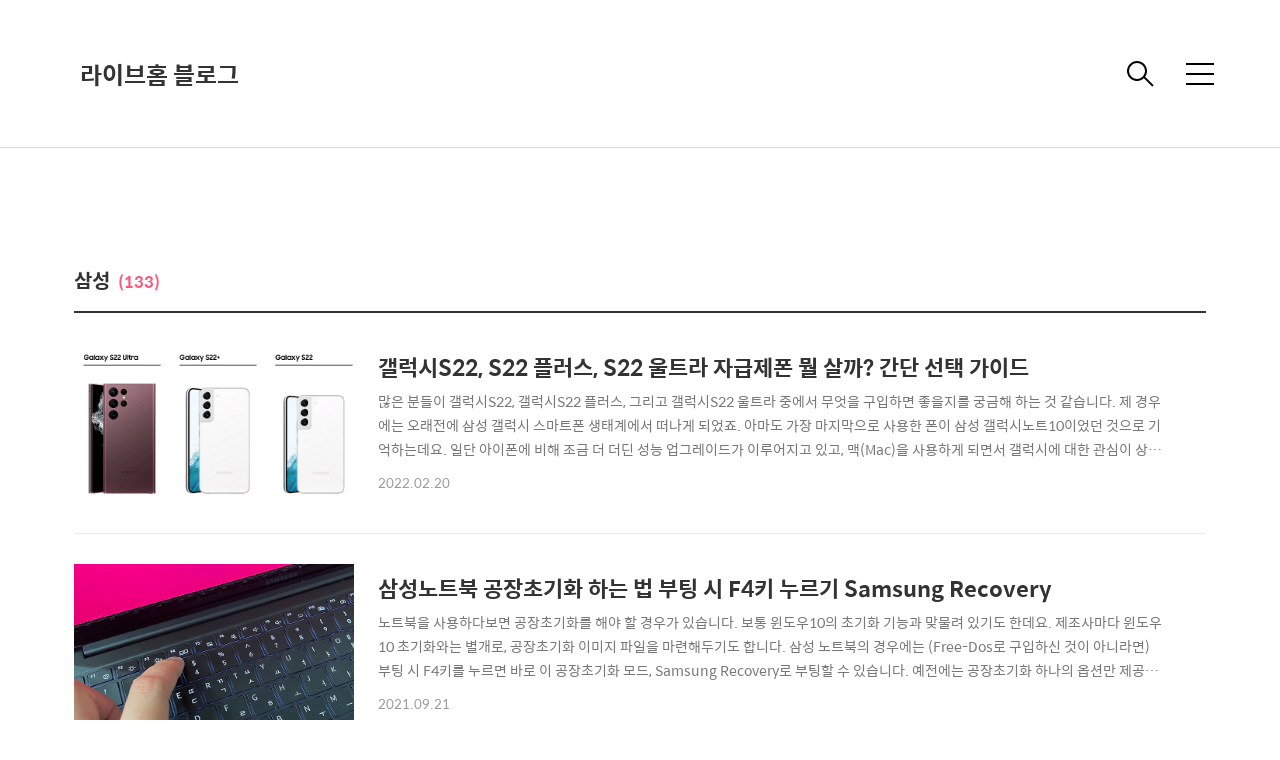

--- FILE ---
content_type: text/html;charset=UTF-8
request_url: https://livehome.tistory.com/tag/%EC%82%BC%EC%84%B1
body_size: 43498
content:
<!DOCTYPE html>
<html lang="ko">

                                                                <head>
                <script type="text/javascript">if (!window.T) { window.T = {} }
window.T.config = {"TOP_SSL_URL":"https://www.tistory.com","PREVIEW":false,"ROLE":"guest","PREV_PAGE":"","NEXT_PAGE":"","BLOG":{"id":1667047,"name":"livehome","title":"라이브홈 블로그","isDormancy":false,"nickName":"Cristy","status":"open","profileStatus":"normal"},"NEED_COMMENT_LOGIN":false,"COMMENT_LOGIN_CONFIRM_MESSAGE":"","LOGIN_URL":"https://www.tistory.com/auth/login/?redirectUrl=https://livehome.tistory.com/tag/%25EC%2582%25BC%25EC%2584%25B1","DEFAULT_URL":"https://livehome.me","USER":{"name":null,"homepage":null,"id":0,"profileImage":null},"SUBSCRIPTION":{"status":"none","isConnected":false,"isPending":false,"isWait":false,"isProcessing":false,"isNone":true},"IS_LOGIN":false,"HAS_BLOG":false,"IS_SUPPORT":false,"IS_SCRAPABLE":false,"TOP_URL":"http://www.tistory.com","JOIN_URL":"https://www.tistory.com/member/join","PHASE":"prod","ROLE_GROUP":"visitor"};
window.T.entryInfo = null;
window.appInfo = {"domain":"tistory.com","topUrl":"https://www.tistory.com","loginUrl":"https://www.tistory.com/auth/login","logoutUrl":"https://www.tistory.com/auth/logout"};
window.initData = {};

window.TistoryBlog = {
    basePath: "",
    url: "https://livehome.me",
    tistoryUrl: "https://livehome.tistory.com",
    manageUrl: "https://livehome.tistory.com/manage",
    token: "r+69z7ecNfEg4AOy0QNz2egvMA/Mb1hQDkx96/UtuTKentcaos3BblICUAwgZ6uw"
};
var servicePath = "";
var blogURL = "";</script>

                
                
                        <!-- BusinessLicenseInfo - START -->
        
            <link href="https://tistory1.daumcdn.net/tistory_admin/userblog/userblog-7c7a62cfef2026f12ec313f0ebcc6daafb4361d7/static/plugin/BusinessLicenseInfo/style.css" rel="stylesheet" type="text/css"/>

            <script>function switchFold(entryId) {
    var businessLayer = document.getElementById("businessInfoLayer_" + entryId);

    if (businessLayer) {
        if (businessLayer.className.indexOf("unfold_license") > 0) {
            businessLayer.className = "business_license_layer";
        } else {
            businessLayer.className = "business_license_layer unfold_license";
        }
    }
}
</script>

        
        <!-- BusinessLicenseInfo - END -->
<!-- System - START -->
<script src="//pagead2.googlesyndication.com/pagead/js/adsbygoogle.js" async="async" data-ad-host="ca-host-pub-9691043933427338" data-ad-client="ca-pub-2429129539419540"></script>
<!-- System - END -->

        <!-- TistoryProfileLayer - START -->
        <link href="https://tistory1.daumcdn.net/tistory_admin/userblog/userblog-7c7a62cfef2026f12ec313f0ebcc6daafb4361d7/static/plugin/TistoryProfileLayer/style.css" rel="stylesheet" type="text/css"/>
<script type="text/javascript" src="https://tistory1.daumcdn.net/tistory_admin/userblog/userblog-7c7a62cfef2026f12ec313f0ebcc6daafb4361d7/static/plugin/TistoryProfileLayer/script.js"></script>

        <!-- TistoryProfileLayer - END -->

                
                <meta http-equiv="X-UA-Compatible" content="IE=Edge">
<meta name="format-detection" content="telephone=no">
<script src="//t1.daumcdn.net/tistory_admin/lib/jquery/jquery-3.5.1.min.js" integrity="sha256-9/aliU8dGd2tb6OSsuzixeV4y/faTqgFtohetphbbj0=" crossorigin="anonymous"></script>
<script type="text/javascript" src="//t1.daumcdn.net/tiara/js/v1/tiara-1.2.0.min.js"></script><meta name="referrer" content="always"/>
<meta name="google-adsense-platform-account" content="ca-host-pub-9691043933427338"/>
<meta name="google-adsense-platform-domain" content="tistory.com"/>
<meta name="google-adsense-account" content="ca-pub-2429129539419540"/>
<meta name="description" content="인테리어, 사물인터넷, 스마트홈, 그리고 공간을 위한 모든 것"/>

    <!-- BEGIN OPENGRAPH -->
    <meta property="og:type" content="website"/>
<meta property="og:url" content="https://livehome.me"/>
<meta property="og:site_name" content="라이브홈 블로그"/>
<meta property="og:title" content="'삼성' 태그의 글 목록"/>
<meta property="og:description" content="인테리어, 사물인터넷, 스마트홈, 그리고 공간을 위한 모든 것"/>
<meta property="og:image" content="https://img1.daumcdn.net/thumb/R800x0/?scode=mtistory2&fname=https%3A%2F%2Ft1.daumcdn.net%2Fcfile%2Ftistory%2F2208AC3D575D8A153C"/>
<meta property="og:article:author" content="'Cristy'"/>
    <!-- END OPENGRAPH -->

    <!-- BEGIN TWITTERCARD -->
    <meta name="twitter:card" content="summary_large_image"/>
<meta name="twitter:site" content="@TISTORY"/>
<meta name="twitter:title" content="'삼성' 태그의 글 목록"/>
<meta name="twitter:description" content="인테리어, 사물인터넷, 스마트홈, 그리고 공간을 위한 모든 것"/>
<meta property="twitter:image" content="https://img1.daumcdn.net/thumb/R800x0/?scode=mtistory2&fname=https%3A%2F%2Ft1.daumcdn.net%2Fcfile%2Ftistory%2F2208AC3D575D8A153C"/>
    <!-- END TWITTERCARD -->
<script type="module" src="https://tistory1.daumcdn.net/tistory_admin/userblog/userblog-7c7a62cfef2026f12ec313f0ebcc6daafb4361d7/static/pc/dist/index.js" defer=""></script>
<script type="text/javascript" src="https://tistory1.daumcdn.net/tistory_admin/userblog/userblog-7c7a62cfef2026f12ec313f0ebcc6daafb4361d7/static/pc/dist/index-legacy.js" defer="" nomodule="true"></script>
<script type="text/javascript" src="https://tistory1.daumcdn.net/tistory_admin/userblog/userblog-7c7a62cfef2026f12ec313f0ebcc6daafb4361d7/static/pc/dist/polyfills-legacy.js" defer="" nomodule="true"></script>
<link rel="stylesheet" type="text/css" href="https://t1.daumcdn.net/tistory_admin/www/style/font.css"/>
<link rel="stylesheet" type="text/css" href="https://tistory1.daumcdn.net/tistory_admin/userblog/userblog-7c7a62cfef2026f12ec313f0ebcc6daafb4361d7/static/style/content.css"/>
<link rel="stylesheet" type="text/css" href="https://tistory1.daumcdn.net/tistory_admin/userblog/userblog-7c7a62cfef2026f12ec313f0ebcc6daafb4361d7/static/pc/dist/index.css"/>
<script type="text/javascript">(function() {
    var tjQuery = jQuery.noConflict(true);
    window.tjQuery = tjQuery;
    window.orgjQuery = window.jQuery; window.jQuery = tjQuery;
    window.jQuery = window.orgjQuery; delete window.orgjQuery;
})()</script>
<script type="text/javascript" src="https://tistory1.daumcdn.net/tistory_admin/userblog/userblog-7c7a62cfef2026f12ec313f0ebcc6daafb4361d7/static/script/base.js"></script>
<script type="text/javascript" src="//developers.kakao.com/sdk/js/kakao.min.js"></script>

                
  <title>'삼성' 태그의 글 목록</title>
  <meta name="title" content="'삼성' 태그의 글 목록 :: 라이브홈 블로그" />
  <meta name="description" Content="인테리어, 사물인터넷, 스마트홈, 그리고 공간을 위한 모든 것" />
  <meta charset="utf-8" />
  <meta name="viewport" content="width=device-width, height=device-height, initial-scale=1, minimum-scale=1.0, maximum-scale=1.0" />
  <meta http-equiv="X-UA-Compatible" content="IE=edge, chrome=1" />
  <link rel="alternate" type="application/rss+xml" title="라이브홈 블로그" href="https://livehome.tistory.com/rss" />
  <link rel="shortcut icon" href="https://livehome.me/favicon.ico" />
  <link rel="stylesheet" href="https://t1.daumcdn.net/tistory_admin/static/font/AvenirLTStd/AvenirLTStd.css" />
  <link rel="stylesheet" href="https://t1.daumcdn.net/tistory_admin/static/font/SpoqaHanSans/SpoqaHanSans.css" />
  <link rel="stylesheet" href="https://t1.daumcdn.net/tistory_admin/static/font/icomoon/icomoon.css" />
  <link rel="stylesheet" href="https://tistory1.daumcdn.net/tistory/1667047/skin/style.css?_version_=1657012144" />
  <link rel="stylesheet" href="https://tistory1.daumcdn.net/tistory/1667047/skin/images/slick.css?_version_=1657012144" />
  <script src="https://cdnjs.cloudflare.com/ajax/libs/jquery/3.3.1/jquery.js"></script>
  <script src="https://tistory1.daumcdn.net/tistory/1667047/skin/images/slick.js?_version_=1657012144"></script>
  <script src="https://tistory1.daumcdn.net/tistory/1667047/skin/images/common.js?_version_=1657012144"></script>
  <script src="https://unpkg.com/vh-check/dist/vh-check.min.js"></script>
  <script>
    (function () {
      // initialize the test
      var test = vhCheck();
    }());
  </script>
	
	<script async src="//pagead2.googlesyndication.com/pagead/js/adsbygoogle.js"></script>
<script>
     (adsbygoogle = window.adsbygoogle || []).push({
          google_ad_client: "ca-pub-2429129539419540",
          enable_page_level_ads: true
     });
</script>
<meta name="naver-site-verification" content="df03013b06a17e1428fae24feda9f4d740a0fcb9" />


                
                
                <link rel="stylesheet" type="text/css" href="https://tistory1.daumcdn.net/tistory_admin/userblog/userblog-7c7a62cfef2026f12ec313f0ebcc6daafb4361d7/static/style/revenue.css"/>
<link rel="canonical" href="https://livehome.me"/>

<!-- BEGIN STRUCTURED_DATA -->
<script type="application/ld+json">
    {"@context":"http://schema.org","@type":"WebSite","url":"/","potentialAction":{"@type":"SearchAction","target":"/search/{search_term_string}","query-input":"required name=search_term_string"}}
</script>
<!-- END STRUCTURED_DATA -->
<link rel="stylesheet" type="text/css" href="https://tistory1.daumcdn.net/tistory_admin/userblog/userblog-7c7a62cfef2026f12ec313f0ebcc6daafb4361d7/static/style/dialog.css"/>
<link rel="stylesheet" type="text/css" href="//t1.daumcdn.net/tistory_admin/www/style/top/font.css"/>
<link rel="stylesheet" type="text/css" href="https://tistory1.daumcdn.net/tistory_admin/userblog/userblog-7c7a62cfef2026f12ec313f0ebcc6daafb4361d7/static/style/postBtn.css"/>
<link rel="stylesheet" type="text/css" href="https://tistory1.daumcdn.net/tistory_admin/userblog/userblog-7c7a62cfef2026f12ec313f0ebcc6daafb4361d7/static/style/tistory.css"/>
<script type="text/javascript" src="https://tistory1.daumcdn.net/tistory_admin/userblog/userblog-7c7a62cfef2026f12ec313f0ebcc6daafb4361d7/static/script/common.js"></script>

                
                </head>

                                                <body id="tt-body-tag" class="theme_pink">
                
                
                
  
    <!-- warp / 테마 변경시 theme_pink / theme_blue / theme_green / theme_gray-->
    <div id="wrap">

      
      <!-- box_header -->
      <header class="box_header">
        <h1 class="title_logo">
          <a href="https://livehome.me/" title="라이브홈 블로그" class="link_logo">
            
            
              라이브홈 블로그
            
          </a>
        </h1>

        <!-- <h1 class="title_logo" style="background-image:url('https://tistory1.daumcdn.net/tistory/1667047/skin/images/logo.jpg')"></h1> -->
        <button class="btn_search"></button>

        <!-- 메뉴 및 검색 버튼 클릭시 area_sidebar / area_popup 논처리 삭제 / body 에 style="overflow:hidden" 추가 -->
        <button type="button" class="btn_menu" title="메뉴"><span class="blind">메뉴</span></button>
      </header>
      <!-- // box_header -->

      <!-- container -->
      <div id="container">

        <!-- area_sidebar -->
        <aside class="area_sidebar thema_apply" style="display: none;">

          <div class="inner_sidebar">
            <div class="sidebar_header">
              <h1 class="title_logo">
                <a href="https://livehome.me/" title="라이브홈 블로그" class="link_logo">
                  
                  
                    라이브홈 블로그
                  
                </a>
              </h1>
              <button type="button" class="btn_close" title="닫기"><span class="icon-Close"></span></button>
            </div>

            <div class="sidebar_contents">
              <div class="sidebar_menu">
                                        <div class="revenue_unit_wrap">
  <div class="revenue_unit_item adsense responsive">
    <div class="revenue_unit_info">반응형</div>
    <script src="//pagead2.googlesyndication.com/pagead/js/adsbygoogle.js" async="async"></script>
    <ins class="adsbygoogle" style="display: block;" data-ad-host="ca-host-pub-9691043933427338" data-ad-client="ca-pub-2429129539419540" data-ad-format="auto"></ins>
    <script>(adsbygoogle = window.adsbygoogle || []).push({});</script>
  </div>
</div>
                    <div class="sidebar_left">
                      <!-- 카테고리 메뉴 -->
                      <div class="box_gnb">
                        <nav>
                          <ul class="tt_category"><li class=""><a href="/category" class="link_tit"> 전체글 </a>
  <ul class="category_list"><li class=""><a href="/category/%EC%84%B8%EC%83%81%20%EB%8F%8B%EB%B3%B4%EA%B8%B0" class="link_item"> 세상 돋보기 </a></li>
<li class=""><a href="/category/%EB%8F%88%EC%9D%B4%20%EB%90%98%EB%8A%94%20%EC%A7%80%EC%8B%9D%2C%20%ED%95%80%ED%85%8C%ED%81%AC" class="link_item"> 돈이 되는 지식, 핀테크 </a></li>
<li class=""><a href="/category/Living%20Item%20%EB%A6%AC%EB%B7%B0" class="link_item"> Living Item 리뷰 </a></li>
<li class=""><a href="/category/%EC%97%AC%ED%96%89%ED%9B%84%EA%B8%B0%20%26%20%EC%9D%B8%ED%85%8C%EB%A6%AC%EC%96%B4" class="link_item"> 여행후기 &amp; 인테리어 </a></li>
<li class=""><a href="/category/%EC%82%AC%EB%AC%BC%EC%9D%B8%ED%84%B0%EB%84%B7%20%26%20%EC%9B%A8%EC%96%B4%EB%9F%AC%EB%B8%94" class="link_item"> 사물인터넷 &amp; 웨어러블 </a></li>
<li class=""><a href="/category/%EC%B9%B4%EB%8D%94%EB%9D%BC%20IT%20%ED%86%B5%EC%8B%A0" class="link_item"> 카더라 IT 통신 </a></li>
<li class=""><a href="/category/%ED%8C%A8%EC%85%98%20%EC%95%84%EC%9D%B4%ED%85%9C" class="link_item"> 패션 아이템 </a></li>
</ul>
</li>
</ul>

                        </nav>
                      </div>
                  
                    <!-- 메인 메뉴 -->
                    <div class="box_gnb">
                      <ul></ul>
                    </div>
              </div>
              
                <div class="sidebar_right">
                  <!-- 링크 -->
                  <div class="box_sns">
                    <ul class="list_sns">
                      
                    </ul>
                  </div>
              
                <!-- RSS 피드 -->
                <div class="add_link">
                  <a href="https://livehome.tistory.com/rss" target="_blank" class="link_add">RSS 피드</a>
                </div>
            </div>
            
          </div>

          <!-- 관리 -->
          <div class="box_tool">
            <div class="btn-for-guest">
              <a href="#" class="link_tool" data-action="login">로그인</a>
            </div>
            <div class="btn-for-user">
              <a href="#" class="link_tool" data-action="logout">로그아웃</a>
              <a href="https://livehome.tistory.com/manage/entry/post" class="link_tool">글쓰기</a>
              <a href="https://livehome.tistory.com/manage" class="link_tool">관리</a>
            </div>
          </div>
      </div>
    </div>

    <div class="dimmed_sidebar"></div>
    </aside>

    <!-- // area_sidebar -->

    <!-- area_popup -->
    <div class="area_popup" style="display: none;">
      <div class="area_search thema_apply">
        <div class="search_header">
          <h1 class="title_logo">
            <a href="https://livehome.me/" title="라이브홈 블로그" class="link_logo">
              
              
                라이브홈 블로그
              
            </a>
          </h1>
          <button type="button" class="btn_close" title="닫기"><span class="icon-Close"></span></button>
        </div>

        <div class="search_content">
          <form action="" method="get">
            <legend><span class="blind">컨텐츠 검색</span></legend>
            <div class="box_form">
              <span class="icon-Search"></span>
              
                <input type="text" name="search" title="검색어 입력" placeholder="SEARCH" value="" class="inp_search"
                  onkeypress="if (event.keyCode == 13) { try {
    window.location.href = '/search' + '/' + looseURIEncode(document.getElementsByName('search')[0].value);
    document.getElementsByName('search')[0].value = '';
    return false;
} catch (e) {} }">
              
              <button type="button" title="검색어 삭제" class="btn_search_del">
                <svg xmlns="http://www.w3.org/2000/svg" width="23" height="23" viewBox="0 0 36 36" class="img_svg">
                  <defs>
                    <path id="textDelBtnSvg" d="M20 2C10.059 2 2 10.059 2 20s8.059 18 18 18 18-8.059 18-18S29.941 2 20 2zm8 24.6L26.6 28 20 21.4 13.4 28 12 26.6l6.6-6.6-6.6-6.6 1.4-1.4 6.6 6.6 6.6-6.6 1.4 1.4-6.6 6.6 6.6 6.6z" />
                  </defs>
                  <g fill="none" fill-rule="evenodd" transform="translate(-2 -2)">
                    <path d="M0 0h40v40H0z" />
                    <mask id="textDelBtnSvgMask" fill="#fff">
                      <use xlink:href="#textDelBtnSvg" />
                    </mask>
                    <g fill="#000" fill-opacity="1" mask="url(#textDelBtnSvgMask)" class="svg_bg">
                      <path d="M0 0h40v40H0z" />
                    </g>
                  </g>
                </svg>
              </button>
            </div>
          </form>

          
              <!-- 태그 -->
              <div class="tag_zone">
                <h3 class="title_sidebar">태그</h3>
                <div class="box_tag">
                  <a href="/tag/%EB%A3%A8%EB%A8%B8" class="cloud4"> 루머</a><a href="/tag/%EC%95%84%EC%9D%B4%ED%8F%B0" class="cloud4"> 아이폰</a><a href="/tag/%EC%82%BC%EC%84%B1" class="cloud4"> 삼성</a><a href="/tag/%EA%B2%8C%EC%9E%84" class="cloud4"> 게임</a><a href="/tag/%EC%95%A0%ED%94%8C" class="cloud4"> 애플</a><a href="/tag/%EC%8A%A4%EB%A7%88%ED%8A%B8%ED%8F%B0" class="cloud4"> 스마트폰</a><a href="/tag/%ED%95%A0%EC%9D%B8" class="cloud4"> 할인</a><a href="/tag/%EB%85%B8%ED%8A%B8%EB%B6%81" class="cloud4"> 노트북</a><a href="/tag/%EC%83%A4%EC%98%A4%EB%AF%B8" class="cloud4"> 샤오미</a><a href="/tag/%ED%95%80%ED%85%8C%ED%81%AC" class="cloud4"> 핀테크</a><a href="/tag/%EC%A7%81%EA%B5%AC" class="cloud4"> 직구</a><a href="/tag/%EC%9B%A8%EC%96%B4%EB%9F%AC%EB%B8%94" class="cloud4"> 웨어러블</a><a href="/tag/%EC%82%AC%EB%AC%BC%EC%9D%B8%ED%84%B0%EB%84%B7" class="cloud4"> 사물인터넷</a><a href="/tag/%EC%9D%B8%ED%85%8C%EB%A6%AC%EC%96%B4" class="cloud4"> 인테리어</a><a href="/tag/%EC%8A%A4%EB%A7%88%ED%8A%B8%EC%9B%8C%EC%B9%98" class="cloud4"> 스마트워치</a><a href="/tag/%EC%9E%AC%ED%85%8C%ED%81%AC" class="cloud4"> 재테크</a><a href="/tag/%EA%B5%AC%EA%B8%80" class="cloud4"> 구글</a><a href="/tag/It" class="cloud1"> It</a><a href="/tag/%ED%8C%A8%EC%85%98" class="cloud4"> 패션</a><a href="/tag/%EB%A7%9B%EC%A7%91" class="cloud4"> 맛집</a>
                </div>
              </div>
            
              <!-- 최근글 -->
              <div class="tag_board">
                <h3 class="title_sidebar">최근글</h3>
                <ul class="list_sidebar">
                  
                </ul>
              </div>
            
              <!-- 최근 댓글 -->
              <div class="tag_board">
                <h3 class="title_sidebar">댓글</h3>
                <ul class="list_sidebar">
                  
                </ul>
              </div>
            
              <!-- 공지사항 -->
              
                <div class="tag_board">
                  <h3 class="title_sidebar">공지사항</h3>
                  <ul class="list_sidebar">
                    
                  </ul>
                </div>
              
            
              <!-- 글 보관함 -->
              <div class="tag_board">
                <h3 class="title_sidebar">아카이브</h3>
                <ul class="list_sidebar">
                  
                </ul>
              </div>
            
        </div>

      </div>
    </div>
    <!-- // area_popup -->

    <main id="main">
      <!-- area_cover -->
      
      <!-- // area_cover -->

      
        <!-- area_category / 카테고리 타입 따로 css 변경 category_type_notice / category_type_related-->
        <div class="area_category category_type_notice category_search_list">
          <h2 class="title_section">삼성<span>(133)</span></h2>

          <ul class="list_category">
            
              <li class="item_category">
                <a href="/2331" class="link_category">
                  <span class="thumnail item-thumbnail" style="background-image:url('https://img1.daumcdn.net/thumb/R750x0/?scode=mtistory2&fname=https%3A%2F%2Fblog.kakaocdn.net%2Fdna%2Fc4edlq%2FbtrtIOLeP1D%2FAAAAAAAAAAAAAAAAAAAAAIVN6PG2k7bzpWOijo0gW1kg0XNMX2_jD9z8FggQPzH6%2Fimg.png%3Fcredential%3DyqXZFxpELC7KVnFOS48ylbz2pIh7yKj8%26expires%3D1769871599%26allow_ip%3D%26allow_referer%3D%26signature%3DqprmkruZ0Tc9zW2P8pv2ERGzC7A%253D')"></span>
                  <div class="info">
                    <strong class="name">갤럭시S22, S22 플러스, S22 울트라 자급제폰 뭘 살까? 간단 선택 가이드</strong>
                    <p class="text summary">많은 분들이 갤럭시S22, 갤럭시S22 플러스, 그리고 갤럭시S22 울트라 중에서 무엇을 구입하면 좋을지를 궁금해 하는 것 같습니다. 제 경우에는 오래전에 삼성 갤럭시 스마트폰 생태계에서 떠나게 되었죠. 아마도 가장 마지막으로 사용한 폰이 삼성 갤럭시노트10이었던 것으로 기억하는데요. 일단 아이폰에 비해 조금 더 더딘 성능 업그레이드가 이루어지고 있고, 맥(Mac)을 사용하게 되면서 갤럭시에 대한 관심이 상대적으로 떨어진 것 같습니다. 아무튼, 이번 갤럭시S22, 갤럭시S22 플러스, 갤럭시S22 울트라를 선택하는 기준을 가장 쉽게 생각해보면, 먼저 S펜을 사용할 수 있는 갤럭시노트 시리즈를 원했던 분들이라면 갤럭시S22 울트라를 선택하면 됩니다. 가장 비싸지만 가장 높은 스펙을 가지고 있으니 고민할 필..</p>
                    <span class="date">2022.02.20</span>
                  </div>
                </a>
              </li>
            
              <li class="item_category">
                <a href="/2310" class="link_category">
                  <span class="thumnail item-thumbnail" style="background-image:url('https://img1.daumcdn.net/thumb/R750x0/?scode=mtistory2&fname=https%3A%2F%2Fblog.kakaocdn.net%2Fdna%2FdDi2x2%2FbtrfzkJQlXx%2FAAAAAAAAAAAAAAAAAAAAANMMXQRjcJbfyjPtHH_1JKokEK8QtwzmFDRn8piYYiDu%2Fimg.jpg%3Fcredential%3DyqXZFxpELC7KVnFOS48ylbz2pIh7yKj8%26expires%3D1769871599%26allow_ip%3D%26allow_referer%3D%26signature%3DkwmNrzvwQg%252F%252FyiJ9fv7ex2iycAM%253D')"></span>
                  <div class="info">
                    <strong class="name">삼성노트북 공장초기화 하는 법 부팅 시 F4키 누르기 Samsung Recovery</strong>
                    <p class="text summary">노트북을 사용하다보면 공장초기화를 해야 할 경우가 있습니다. 보통 윈도우10의 초기화 기능과 맞물려 있기도 한데요. 제조사마다 윈도우10 초기화와는 별개로, 공장초기화 이미지 파일을 마련해두기도 합니다. 삼성 노트북의 경우에는 (Free-Dos로 구입하신 것이 아니라면) 부팅 시 F4키를 누르면 바로 이 공장초기화 모드, Samsung Recovery로 부팅할 수 있습니다. 예전에는 공장초기화 하나의 옵션만 제공했는데, 최근에는 다양한 기능들도 추가되었더군요. 물론 PC 초기화를 하는 경우에는 위와 같이 가장 왼쪽에 있는 PC초기화 버튼을 눌러서 진행하면 됩니다. 다만 이 공장초기화는 정말로 컴퓨터를 처음 산거과 동일한 상태로 만드는 것이기 때문에 저장되어 있는 모든 자료가 삭제되니 꼭 모든 자료를 백업..</p>
                    <span class="date">2021.09.21</span>
                  </div>
                </a>
              </li>
            
              <li class="item_category">
                <a href="/2225" class="link_category">
                  <span class="thumnail item-thumbnail" style="background-image:url('https://img1.daumcdn.net/thumb/R750x0/?scode=mtistory2&fname=https%3A%2F%2Fblog.kakaocdn.net%2Fdna%2FckqYgk%2FbtqMNv7Ie5W%2FAAAAAAAAAAAAAAAAAAAAACXtaz0k3mzVGGtl4BwM6Jia4MD0fJs6eF-ctEYtrHKT%2Fimg.jpg%3Fcredential%3DyqXZFxpELC7KVnFOS48ylbz2pIh7yKj8%26expires%3D1769871599%26allow_ip%3D%26allow_referer%3D%26signature%3D1g6UKvqnfVYxMFUJUZmu0T%252By1XY%253D')"></span>
                  <div class="info">
                    <strong class="name">삼성 전자칠판 플립 WM55R 간단 후기 (전자 화이트보드)</strong>
                    <p class="text summary">삼성 플립이라고 하면, 폴더블 스마트폰인 갤럭시 플립이나 Z플립을 생각하실 수도 있는데요. 삼성 플립(Flip)은 스마트 전자칠판입니다. 55인치 65인치 모델이 있고, 마치 화이트보드를 쓰는 것처럼 화면에 그림을 그리거나 글을 쓸 수 있죠. ^^ 꽤 고가의 제품이기 때문에 설치시가님 2분이 오십니다. 그리고 스탠딩용 거치대도 꽤 비싼 편이네요. 그래도 바퀴가 달려서 이동하면서 쓰기 좋아 보이더군요. 스탠딩 다리에는 펜도 자석으로 딱 달라붙구요. 여러가지 용도로 사용할 수가 있는데... 일단 가장 먼저 착각하시면 안되는 것이 윈도우10 OS기반이 아닙니다. 삼성의 타이젠OS가 커스텀 되어 들어있습니다. HDMI 포트도 있고, 삼성 노트북이라면 무선 화면 미러링이 가능합니다. 갤럭시 스마트폰도 무선으로 화..</p>
                    <span class="date">2020.11.07</span>
                  </div>
                </a>
              </li>
            
              <li class="item_category">
                <a href="/2214" class="link_category">
                  <span class="thumnail item-thumbnail" style="background-image:url('https://img1.daumcdn.net/thumb/R750x0/?scode=mtistory2&fname=https%3A%2F%2Fblog.kakaocdn.net%2Fdna%2FmXNjj%2FbtqI5y8fYe7%2FAAAAAAAAAAAAAAAAAAAAAOnGepbWTK70x2g652sEXoZd4vzNJZLlw3wZ4TJZfpFv%2Fimg.jpg%3Fcredential%3DyqXZFxpELC7KVnFOS48ylbz2pIh7yKj8%26expires%3D1769871599%26allow_ip%3D%26allow_referer%3D%26signature%3DsMHpYzm51PC4YjmW2hgLvPwXAQ8%253D')"></span>
                  <div class="info">
                    <strong class="name">갤럭시탭S6 간단 사용 후기</strong>
                    <p class="text summary">이번에 간단하게 사용해본 안드로이드 태블릿, 갤럭시탭S6 입니다. 갤럭시탭S7가 워냑 잘 나왔다고는 하는데, 저는 이상하게 아이패드도 있었는데 잘 활용할 일이 없어서 중고로 팔아버렸고, 샤오미 미패드4도 있는데 잘 사용은 안하게 되더군요. 다만 갤럭시탭S6는 기본으로 와콤의 기술이 들어간 S펜이 있어서 활용도가 매우 좋은 것 같습니다. ㅎㅎ 일단 기기의 디자인을 살펴보면, 충전은 USB-C 포트로 되고, 스마트 커넥터가 보입니다. 구성품은 위와 같이 충전기, S펜, 이어폰, 충전케이블, S펜 예비 펜촉이 들어 있는 것 같구요 ^^ 간단하게 돌려본 긱벤치5 벤치마크 결과입니다. Geekbench5 기준으로 싱글코어 748점, 멀티코어 2615점 입니다. 스냅드래곤 855의 성능을 가늠해볼 수 있네요. :)..</p>
                    <span class="date">2020.09.21</span>
                  </div>
                </a>
              </li>
            
              <li class="item_category">
                <a href="/2202" class="link_category">
                  <span class="thumnail item-thumbnail" style="background-image:url('https://img1.daumcdn.net/thumb/R750x0/?scode=mtistory2&fname=https%3A%2F%2Fblog.kakaocdn.net%2Fdna%2FZeBhh%2FbtqGmQv8Sgp%2FAAAAAAAAAAAAAAAAAAAAACOtmXmwFIClRsIPHqTCT9LNdw8w7aDHH2lqgz219AHu%2Fimg.jpg%3Fcredential%3DyqXZFxpELC7KVnFOS48ylbz2pIh7yKj8%26expires%3D1769871599%26allow_ip%3D%26allow_referer%3D%26signature%3D3jrx%252FtCfaI9eOKPPBoQBhC6PN7A%253D')"></span>
                  <div class="info">
                    <strong class="name">갤럭시노트20 자급제 구입은 쿠팡에서, 사전예약 특전은 갤럭시버즈라이브 증정</strong>
                    <p class="text summary">삼성에서 2020년 선보인 스마트폰 신제품인 갤럭시노트20의 자급제폰 사전예약이 쿠팡에서 시작되었습니다. 사전예약 구매시 특전으로 선택할 수 있는 옵션이 3가지 인데, 역시 이번에는 오픈형 ANC 기능을 탑재한 갤럭시 버즈 라이브를 선택하는 분들이 압도적이겠죠 ^^ 자급제로 구입하실 분들은 출시하자마자 주어지는 사은품을 챙기시는 것이 100% 이득이기 때문에, 가장 조건이 좋은 쿠팡에서 구입하시는 것을 추천해봅니다. :: 쿠팡에서 갤럭시노트20, 갤럭시노트20 사전구매 하러가기 :: 갤럭시노트20 자급제 사전예약 판매기간은 2020년 8월 13일까지입니다. 쿠팡에서 구입하면 카드할인 최대 13%까지 가능한 것 같네요. 그리고 무이자 할부도 24개월까지 가능합니다. 이정도 혜택이면 자급제폰을 구입 안할 이..</p>
                    <span class="date">2020.08.07</span>
                  </div>
                </a>
              </li>
            
              <li class="item_category">
                <a href="/2144" class="link_category">
                  <span class="thumnail item-thumbnail" style="background-image:url('https://img1.daumcdn.net/thumb/R750x0/?scode=mtistory2&fname=https%3A%2F%2Fblog.kakaocdn.net%2Fdna%2FcI57rS%2FbtqCLcI5YtP%2FAAAAAAAAAAAAAAAAAAAAAJ3ZXrZ_RLSlWnMzkqDxkWuT2ep7gsa9Mo2el7LBct-w%2Fimg.jpg%3Fcredential%3DyqXZFxpELC7KVnFOS48ylbz2pIh7yKj8%26expires%3D1769871599%26allow_ip%3D%26allow_referer%3D%26signature%3DHXN3IeMoJBXxnV7ufHOzo%252BY6Gkw%253D')"></span>
                  <div class="info">
                    <strong class="name">갤럭시 Z 플립 첫인상</strong>
                    <p class="text summary">삼성 디지털 프라자에 들러보니... 반으로 접을 수 있는 앙증맞은 폰, 갤럭시Z 플립이 있군요. 신기할 것 같다는 생각이 들어 펼쳐보니.. 역시 중간 부분의 굴곡이 보이는 것은 어쩔 수 없는 것 같습니댜. 살짝 측면으로 보면 더더욱 부각이 되네요. 그나마 이렇게 정면으로 볼 때는... 사용 가능한 수준인 것 같습니다. 접는 순간입니다. 이렇게 접히는 상태에서도 터치도 되고, 작동한다니 참 신기하네요 ^^ 정말 예쁘긴 합니다. 얼마나 많은 분들이 구입할지는 모르겠지만, 시선을 끌기에는 충분해보이네요 :) :: 갤럭시 Z Flip 자급제 구입하러 바로가기 :: [관련글] 갤럭시S20 울트라 vs 아이폰11 카메라 사진 비교</p>
                    <span class="date">2020.03.15</span>
                  </div>
                </a>
              </li>
            
              <li class="item_category">
                <a href="/1879" class="link_category">
                  <span class="thumnail item-thumbnail" style="background-image:url('https://img1.daumcdn.net/thumb/R750x0/?scode=mtistory2&fname=https%3A%2F%2Ft1.daumcdn.net%2Fcfile%2Ftistory%2F9998B0355B13A3291B')"></span>
                  <div class="info">
                    <strong class="name">갤럭시노트9 공개는 2018년 8월 9일? 갤럭시노트9 언팩 확정</strong>
                    <p class="text summary">갤럭시노트9의 공개 시점에 대한 루머가 돌고 있다.2018년에 공개되는 갤럭시노트9는 2018년 8월 9일 뉴욕에서 신제품 발표회를 할 것이라는 이야기가 나오고 있으며, 아쉽게도 스크린 지문인식 기능은 빠질 것이라는 예측이 지배적이다. 초음파 방식의 언더글래스 지문인식 기능은 아직 시험적인 기술이며, 갤럭시S10에 탑재될 가능성이 높다는 것.갤럭시노트9는 최대 8GB램, 512GB의 내장용량을 갖춘 모델을 선보일 수도 있으며, 핵심기능으로는 카메라 성능이 강조될 전망이다. 한편 갤럭시노트9와 함께 기어S3의 후속기기인 기어S4나 갤럭시워치가 공개될 것이라는 루머도 있으니 2018년 하반기에는 삼성의 신제품 행보를 눈여겨 보도록 하자.[업데이트]한국시간으로는 2018년 8월 10일 0시에 생중계 된다. 블..</p>
                    <span class="date">2018.06.03</span>
                  </div>
                </a>
              </li>
            
              <li class="item_category">
                <a href="/1878" class="link_category">
                  <span class="thumnail item-thumbnail" style="background-image:url('https://img1.daumcdn.net/thumb/R750x0/?scode=mtistory2&fname=https%3A%2F%2Ft1.daumcdn.net%2Fcfile%2Ftistory%2F999EE9505B1399FE0A')"></span>
                  <div class="info">
                    <strong class="name">삼성 기어 버리고 갤럭시워치 만드나?</strong>
                    <p class="text summary">삼성이 기어핏, 기어S3 등 기존 스마트워치 웨어러블 제품군을 버리고, 안드로이드웨어 OS (웨어OS)를 채택한 갤럭시워치를 새롭게 선보일 것이라는 루머가 나오고 있다.기존 삼성의 웨어러블 디바이스는 태생적으로 타이젠OS를 탑재하고 있었지만, 아쉽게도 타이젠OS의 한계를 실감한 것일 수도 있다. 한편 삼성은 기어핏2 프로, 기어S3 스포츠 이후 이렇다할 후속기기를 내놓지 않고 있다. 한때 기어S3 후속기기인 기어S4에는 혈압 측정 기능이 탑재될 것이라는 이야기가 있었지만, 아직은 아무것도 확실하지 않다.새로운 갤럭시워치 또는 기어S4는 2018년 9월 IFA에서 공개될 것으로 예측된다. 갤럭시노트9와 함께 공개될 것이라는 이야기도 있으니 삼성 스마트기기에 관심이 있는 유저라면 기대해보도록 하자.[관련글]..</p>
                    <span class="date">2018.06.03</span>
                  </div>
                </a>
              </li>
            
              <li class="item_category">
                <a href="/1829" class="link_category">
                  <span class="thumnail item-thumbnail" style="background-image:url('https://img1.daumcdn.net/thumb/R750x0/?scode=mtistory2&fname=https%3A%2F%2Ft1.daumcdn.net%2Fcfile%2Ftistory%2F992F293D5A9127650C')"></span>
                  <div class="info">
                    <strong class="name">삼성 기어S4 스마트워치 웨어러블, 혈압 체크 기능이 추가될 것?</strong>
                    <p class="text summary">삼성 기어S4 신제품에 새로운 기능으로 혈압을 체크할 수 있을 것이라는 루머가 나왔습니다. 아직까지 PPG 센서를 활용한 심박수 체크 기능은 거의 모든 헬스케어 기능을 가진 스마트워치, 스마트밴드류 제품에서 제공되는 기능이지만, 혈압을 체크할 수는 없었는데요. 이번에 삼성이 세계지식재산권기구(WIPO)에 혈압 측정과 관련된 특허를 출원했다는 정보가 알려지기 시작하면서 차기 스마트워치인 기어S4에 혈압측정이 가능해질 수 있다는 이야기가 나오기 시작한 것이죠. ▲ 혈압측정과 관련되어있는 삼성의 특허 기술 이미지 &copy;️ 테크테스틱 삼성 기어S4에 혈압측정 기능이 들어가게 된다면 고혈압 환자 분들에게 매우 유용하게 활용 될 것 같습니다. 주기적으로 혈압을 측정한다는 일이 쉽지 않은데, 웨어러블로 이러한 측정을 생..</p>
                    <span class="date">2018.02.24</span>
                  </div>
                </a>
              </li>
            
              <li class="item_category">
                <a href="/1809" class="link_category">
                  <span class="thumnail item-thumbnail" style="background-image:url('https://img1.daumcdn.net/thumb/R750x0/?scode=mtistory2&fname=https%3A%2F%2Ft1.daumcdn.net%2Fcfile%2Ftistory%2F994EE0395A6D7D431C')"></span>
                  <div class="info">
                    <strong class="name">갤럭시S8 버건디 레드, 갤럭시A8 2018</strong>
                    <p class="text summary">전 아이폰X를 사용하고 있지만, 요즘은 갤럭시 시리즈에도 꽤 끌리는 편입니다. 갤럭시노트7이라는 걸출한 모델을 출시한 이후 삼성의 UI/UX도 꽤 발전하고 있는데요. 이번에 매장에서 잠깐 갤럭시S8 버건디레드(붉은 와인색)을 사용해보았습니다. ▲ 갤럭시S8 버건디 레드, (SKT 전용인가?) 시원시원한 엣지 스크린이라 나쁘지 않네요 ^^ 전면 카메라 기능을 특화해서 셀카가 잘 나온다는 것을 강조하고 있는 갤럭시A8 2018도 잠깐 사용해 봤습니다. 얇고 길어져서 그립감은 꽤 좋았던 것 같아요. :) 개인적으로 갤럭시S9이 후면 지문인식이 아니라, 언더글래스 지문인식 기능만 갖추어도 다시 갤럭시 스마트폰을 사용할 의향이 있습니다만... 요즘 추세를 보면 아마도 갤럭시노트9에서나 가능해질 것 같더군요. ^^..</p>
                    <span class="date">2018.01.28</span>
                  </div>
                </a>
              </li>
            
          </ul>
        </div>
        <!-- // area_category -->
      

      <!-- area_view -->
      <div class="area_view">
                  
              

    
  
              
          
              

    
  
              
          
              

    
  
              
          
              

    
  
              
          
              

    
  
              
          
              

    
  
              
          
              

    
  
              
          
              

    
  
              
          
              

    
  
              
          
              

    
  
              
          
      </div>
      <!-- // area_view -->

      

      

      

      

      

      

      
        <!-- area_paging -->
        <div class="area_paging">
          <a  class="link_page link_prev no-more-prev"><span class="icon-Keyboard-Arrow---Left"></span></a>
          <div class="paging_num thema_apply">
            
              <a href="/tag/%EC%82%BC%EC%84%B1?page=1" class="link_num"><span class="selected">1</span></a>
            
              <a href="/tag/%EC%82%BC%EC%84%B1?page=2" class="link_num"><span class="">2</span></a>
            
              <a href="/tag/%EC%82%BC%EC%84%B1?page=3" class="link_num"><span class="">3</span></a>
            
              <a href="/tag/%EC%82%BC%EC%84%B1?page=4" class="link_num"><span class="">4</span></a>
            
              <a  class="link_num"><span class="">···</span></a>
            
              <a href="/tag/%EC%82%BC%EC%84%B1?page=14" class="link_num"><span class="">14</span></a>
            
          </div>
          <a href="/tag/%EC%82%BC%EC%84%B1?page=2" class="link_page link_next "><span class="icon-Keyboard-Arrow---Right"></span></a>
        </div>
        <!-- // area_paging -->
      
    </main>

    </div>
    <!-- // container -->

    

    <!-- footer -->
    <footer id="footer">
      <div class="inner_footer">
        
          <a href="mailto:ms&#108;&#105;&#110;&#107;@icloud.com" class="link_footer">ms&#108;&#105;&#110;&#107;@icloud.com</a>
        
        
        
        
      </div>
      <div>
        <address>© 2021 &#76;&#105;&#110;&#107;. All rights reserved.</address>
      </div>

    </footer>
    <!-- // footer -->

    </div>
    <!-- // wrap -->
  
<div class="#menubar menu_toolbar ">
  <h2 class="screen_out">티스토리툴바</h2>
</div>
<div class="#menubar menu_toolbar "></div>
<div class="layer_tooltip">
  <div class="inner_layer_tooltip">
    <p class="desc_g"></p>
  </div>
</div>
<div id="editEntry" style="position:absolute;width:1px;height:1px;left:-100px;top:-100px"></div>


                        <!-- CallBack - START -->
        <script>                    (function () { 
                        var blogTitle = '라이브홈 블로그';
                        
                        (function () {
    function isShortContents () {
        return window.getSelection().toString().length < 30;
    }
    function isCommentLink (elementID) {
        return elementID === 'commentLinkClipboardInput'
    }

    function copyWithSource (event) {
        if (isShortContents() || isCommentLink(event.target.id)) {
            return;
        }
        var range = window.getSelection().getRangeAt(0);
        var contents = range.cloneContents();
        var temp = document.createElement('div');

        temp.appendChild(contents);

        var url = document.location.href;
        var decodedUrl = decodeURI(url);
        var postfix = ' [' + blogTitle + ':티스토리]';

        event.clipboardData.setData('text/plain', temp.innerText + '\n출처: ' + decodedUrl + postfix);
        event.clipboardData.setData('text/html', '<pre data-ke-type="codeblock">' + temp.innerHTML + '</pre>' + '출처: <a href="' + url + '">' + decodedUrl + '</a>' + postfix);
        event.preventDefault();
    }

    document.addEventListener('copy', copyWithSource);
})()

                    })()</script>

        <!-- CallBack - END -->

<!-- DragSearchHandler - START -->
<script src="//search1.daumcdn.net/search/statics/common/js/g/search_dragselection.min.js"></script>

<!-- DragSearchHandler - END -->

                
                <div style="margin:0; padding:0; border:none; background:none; float:none; clear:none; z-index:0"></div>
<script type="text/javascript" src="https://tistory1.daumcdn.net/tistory_admin/userblog/userblog-7c7a62cfef2026f12ec313f0ebcc6daafb4361d7/static/script/common.js"></script>
<script type="text/javascript">window.roosevelt_params_queue = window.roosevelt_params_queue || [{channel_id: 'dk', channel_label: '{tistory}'}]</script>
<script type="text/javascript" src="//t1.daumcdn.net/midas/rt/dk_bt/roosevelt_dk_bt.js" async="async"></script>

                
                <script>window.tiara = {"svcDomain":"user.tistory.com","section":"블로그","trackPage":"태그목록_보기","page":"태그","key":"1667047","customProps":{"userId":"0","blogId":"1667047","entryId":"null","role":"guest","trackPage":"태그목록_보기","filterTarget":false},"entry":null,"kakaoAppKey":"3e6ddd834b023f24221217e370daed18","appUserId":"null","thirdProvideAgree":null}</script>
<script type="module" src="https://t1.daumcdn.net/tistory_admin/frontend/tiara/v1.0.6/index.js"></script>
<script src="https://t1.daumcdn.net/tistory_admin/frontend/tiara/v1.0.6/polyfills-legacy.js" nomodule="true" defer="true"></script>
<script src="https://t1.daumcdn.net/tistory_admin/frontend/tiara/v1.0.6/index-legacy.js" nomodule="true" defer="true"></script>

                </body>
<script>
  $('.article_view').find('table').each(function (idx, el) {
    $(el).wrap('<div class="table-overflow">')
  })
</script>

</html>


--- FILE ---
content_type: text/html; charset=utf-8
request_url: https://www.google.com/recaptcha/api2/aframe
body_size: 267
content:
<!DOCTYPE HTML><html><head><meta http-equiv="content-type" content="text/html; charset=UTF-8"></head><body><script nonce="64pAYVYkPhOOD27myKZVaA">/** Anti-fraud and anti-abuse applications only. See google.com/recaptcha */ try{var clients={'sodar':'https://pagead2.googlesyndication.com/pagead/sodar?'};window.addEventListener("message",function(a){try{if(a.source===window.parent){var b=JSON.parse(a.data);var c=clients[b['id']];if(c){var d=document.createElement('img');d.src=c+b['params']+'&rc='+(localStorage.getItem("rc::a")?sessionStorage.getItem("rc::b"):"");window.document.body.appendChild(d);sessionStorage.setItem("rc::e",parseInt(sessionStorage.getItem("rc::e")||0)+1);localStorage.setItem("rc::h",'1769123769875');}}}catch(b){}});window.parent.postMessage("_grecaptcha_ready", "*");}catch(b){}</script></body></html>

--- FILE ---
content_type: text/css
request_url: https://tistory1.daumcdn.net/tistory/1667047/skin/style.css?_version_=1657012144
body_size: 9425
content:
@charset "UTF-8";
/* ellipsis */
/* thumbnail background */
/* break point */

/*! normalize.css v8.0.0 | MIT License | github.com/necolas/normalize.css */
html {
  line-height: 1.15;
  /* 1 */
  -webkit-text-size-adjust: 100%;
  /* 2 */ }

body {
  margin: 0; }

h1 {
  font-size: 2em;
  margin: 0.67em 0; }

hr {
  box-sizing: content-box;
  /* 1 */
  height: 0;
  /* 1 */
  overflow: visible;
  /* 2 */ }

pre {
  font-family: monospace, monospace;
  /* 1 */
  font-size: 1em;
  /* 2 */ }

a {
  background-color: transparent; }

abbr[title] {
  border-bottom: none;
  /* 1 */
  text-decoration: underline;
  /* 2 */
  text-decoration: underline dotted;
  /* 2 */ }

b,
strong {
  font-weight: bolder; }

code,
kbd,
samp {
  font-family: monospace, monospace;
  /* 1 */
  font-size: 1em;
  /* 2 */ }

small {
  font-size: 80%; }

sub,
sup {
  font-size: 75%;
  line-height: 0;
  position: relative;
  vertical-align: baseline; }

sub {
  bottom: -0.25em; }

sup {
  top: -0.5em; }

img {
  border-style: none; }

button,
input,
optgroup,
select,
textarea {
  font-family: inherit;
  /* 1 */
  font-size: 100%;
  /* 1 */
  line-height: 1.15;
  /* 1 */
  margin: 0;
  /* 2 */
  outline: none; }

button,
input {
  /* 1 */
  overflow: visible; }

button,
select {
  /* 1 */
  text-transform: none; }

button,
[type="button"],
[type="reset"],
[type="submit"] {
  -webkit-appearance: button; }

button::-moz-focus-inner,
[type="button"]::-moz-focus-inner,
[type="reset"]::-moz-focus-inner,
[type="submit"]::-moz-focus-inner {
  border-style: none;
  padding: 0; }

button:-moz-focusring,
[type="button"]:-moz-focusring,
[type="reset"]:-moz-focusring,
[type="submit"]:-moz-focusring {
  outline: 1px dotted ButtonText; }

fieldset {
  padding: 0.35em 0.75em 0.625em; }

legend {
  box-sizing: border-box;
  /* 1 */
  color: inherit;
  /* 2 */
  display: table;
  /* 1 */
  max-width: 100%;
  /* 1 */
  padding: 0;
  /* 3 */
  white-space: normal;
  /* 1 */ }

progress {
  vertical-align: baseline; }

textarea {
  overflow: auto; }

[type="checkbox"],
[type="radio"] {
  box-sizing: border-box;
  /* 1 */
  padding: 0;
  /* 2 */ }

[type="number"]::-webkit-inner-spin-button,
[type="number"]::-webkit-outer-spin-button {
  height: auto; }

[type="search"] {
  -webkit-appearance: textfield;
  /* 1 */
  outline-offset: -2px;
  /* 2 */ }

[type="search"]::-webkit-search-decoration {
  -webkit-appearance: none; }

::-webkit-file-upload-button {
  -webkit-appearance: button;
  /* 1 */
  font: inherit;
  /* 2 */ }

details {
  display: block; }

summary {
  display: list-item; }

template {
  display: none; }

[hidden] {
  display: none; }

/* common */
article,
aside,
canvas,
details,
figcaption,
figure,
footer,
header,
main,
nav,
section,
summary {
  display: block; }

body {
  font-family: Avenir, SpoqaHanSans, "Apple SD Gothic Neo", "Malgun Gothic", "맑은 고딕", "Nanum Gothic", Dotum, '돋움', Helvetica, sans-serif;
  text-rendering: optimizeLegibility;
  -webkit-font-smoothing: antialiased;
  -moz-osx-font-smoothing: grayscale; }

.blind {
  position: absolute;
  overflow: hidden;
  clip: rect(0 0 0 0);
  margin: -1px;
  width: 1px;
  height: 1px; }

/* theme_pink */
.theme_pink .thema_apply .link_detail {
  background: #ff567a; }

.theme_pink .thema_apply .btn_arrow:hover {
  background-color: #ff567a;
  color: #fff; }

.theme_pink .thema_apply .active {
  background: #ff567a; }

.theme_pink .thema_apply .slick-active button {
  background: #ff567a; }

.theme_pink .thema_apply .btn_register {
  background: #ff567a;
  color: #fff; }

.theme_pink .thema_apply .btn_register {
  background: #ff567a;
  color: #fff; }

.theme_pink .thema_apply .title_sidebar {
  color: #ff567a; }

.theme_pink .thema_apply .box_tag a:hover {
  border: 1px solid #ff567a;
  color: #ff567a; }

.theme_pink .area_category .title_section span {
  color: #ff567a; }

.theme_pink .article_view a {
  color: #ff567a; }

.theme_pink .article_view blockquote {
  color: #ff567a; }

.theme_pink .article_view .moreless_fold span,
.theme_pink .article_view .moreless_top span {
  color: #ff567a; }

.theme_pink .article_view .footnote a {
  color: #ff567a!important; }

/* theme_blue */
.theme_blue .thema_apply .link_detail {
  background: #4167d9; }

.theme_blue .thema_apply .btn_arrow:hover {
  background-color: #4167d9;
  color: #fff; }

.theme_blue .thema_apply .active {
  background: #4167d9; }

.theme_blue .thema_apply .slick-active button {
  background: #4167d9; }

.theme_blue .thema_apply .btn_register {
  background: #4167d9;
  color: #fff; }

.theme_blue .thema_apply .btn_register {
  background: #4167d9;
  color: #fff; }

.theme_blue .thema_apply .title_sidebar {
  color: #4167d9; }

.theme_blue .thema_apply .box_tag a:hover {
  border: 1px solid #4167d9;
  color: #4167d9; }

.theme_blue .area_category .title_section span {
  color: #4167d9; }

.theme_blue .article_view a {
  color: #4167d9; }

.theme_blue .article_view blockquote {
  color: #4167d9; }

.theme_blue .article_view .moreless_fold span,
.theme_blue .article_view .moreless_top span {
  color: #4167d9; }

.theme_blue .article_view .footnote a {
  color: #4167d9!important; }

/* theme_green */
.theme_green .thema_apply .link_detail {
  background: #11998e; }

.theme_green .thema_apply .btn_arrow:hover {
  background-color: #11998e;
  color: #fff; }

.theme_green .thema_apply .active {
  background: #11998e; }

.theme_green .thema_apply .slick-active button {
  background: #11998e; }

.theme_green .thema_apply .btn_register {
  background: #11998e;
  color: #fff; }

.theme_green .thema_apply .btn_register {
  background: #11998e;
  color: #fff; }

.theme_green .thema_apply .title_sidebar {
  color: #11998e; }

.theme_green .thema_apply .box_tag a:hover {
  border: 1px solid #11998e;
  color: #11998e; }

.theme_green .area_category .title_section span {
  color: #11998e; }

.theme_green .article_view a {
  color: #11998e; }

.theme_green .article_view blockquote {
  color: #11998e; }

.theme_green .article_view .moreless_fold span,
.theme_green .article_view .moreless_top span {
  color: #11998e; }

.theme_green .article_view .footnote a {
  color: #11998e!important; }

/* theme_gray */
.theme_gray .thema_apply .link_detail {
  background: #1d2129; }

.theme_gray .thema_apply .btn_arrow:hover {
  background-color: #1d2129;
  color: #fff; }

.theme_gray .thema_apply .active {
  background: #1d2129; }

.theme_gray .thema_apply .slick-active button {
  background: #1d2129; }

.theme_gray .thema_apply .btn_register {
  background: #1d2129;
  color: #fff; }

.theme_gray .thema_apply .btn_register {
  background: #1d2129;
  color: #fff; }

.theme_gray .thema_apply .title_sidebar {
  color: #1d2129; }

.theme_gray .thema_apply .box_tag a:hover {
  border: 1px solid #1d2129;
  color: #1d2129; }

.theme_gray .area_category .title_section span {
  color: #1d2129; }

.theme_gray .article_view a {
  color: #1d2129; }

.theme_gray .article_view a {
  color: #1d2129; }

.theme_gray .article_view blockquote {
  color: #1d2129; }

.theme_gray .article_view .moreless_fold span,
.theme_gray .article_view .moreless_top span {
  color: #1d2129; }

.theme_gray .article_view .footnote a {
  color: #1d2129!important; }

/* media query - mobile */
@media screen and (max-width: 1023px) {
  .theme_pink .thema_apply .selected {
    color: #ff567a !important; }
  .theme_blue .thema_apply .selected {
    color: #4167d9 !important; }
  .theme_green .thema_apply .selected {
    color: #11998e !important; }
  .theme_gray .thema_apply .selected {
    color: #1d2129 !important; } }

/* html */
html, body {
  position: relative;
  height: 100%;
  -webkit-text-size-adjust: 100%;
  color: #333; }

html {
  box-sizing: border-box; }

*,
*:before,
*:after {
  box-sizing: inherit; }

#wrap {
  position: relative;
  overflow: hidden; }

/* container */
#container {
  position: relative;
  width: 100%; }
  #container:after {
    content: '';
    display: block;
    clear: both; }

/* main */
#main {
  width: 100%; }

/* box_header */
.box_header {
  position: absolute;
  width: 100%;
  height: 148px;
  border-bottom: 1px solid rgba(0, 0, 0, 0.15);
  z-index: 21;
  transition: top 0.2s ease-in-out; }
  .box_header button {
    background-color: transparent; }
  .box_header .link_logo {
    display: block;
    max-width: 300px;
    color: #333;
    text-decoration: none;
    text-overflow: ellipsis;
    white-space: nowrap;
    overflow: hidden;
		line-height: 1.25;}
  .box_header .link_logo img {
    max-height: 48px; }
  .box_header .title_logo {
    position: absolute;
    top: 50%;
    display: flex;
    -ms-display: flexbox;
    /* IE 10 */
    display: -webkit-flex;
    /* Safari */
    flex-direction: column;
    justify-content: center;
    width: 200px;
    height: 48px;
    margin: -24px 0 0 80px;
    font-size: 24px;
    font-weight: 900; }
  .box_header .btn_menu, .box_header .btn_search {
    position: absolute;
    top: 50%;
    margin-top: -24px;
    width: 48px;
    height: 48px;
    border: none;
    background-repeat: no-repeat;
    background-position: center;
    color: #666;
    transition: color .2s ease-out;
    cursor: pointer; }
  .box_header .btn_menu {
    right: 56px; }
  .box_header .btn_search {
    right: 116px; }
  .box_header .btn_menu {
    background-image: url(./images/ico_menu_b.svg); }
  .box_header .btn_search {
    background-image: url(./images/ico_search_b.svg); }
  .box_header .btn_menu:hover, .box_header .btn_search:hover {
    color: #333; }

.white .box_header {
  border-bottom: none; }
  .white .box_header .link_logo,
  .white .box_header .btn_menu,
  .white .box_header .btn_search {
    color: #fff;
    transition: opacity .2s ease-out; }
  .white .box_header .link_logo:hover,
  .white .box_header .btn_menu:hover,
  .white .box_header .btn_search:hover {
    color: #fff;
    opacity: .6; }
  .white .box_header .btn_menu {
    background-image: url(./images/ico_menu.svg); }
  .white .box_header .btn_search {
    background-image: url(./images/ico_search.svg); }

.white .area_cover {
  margin-top: 0; }

.white .type_featured {
  margin-top: 0; }

/* media query - mobile */
@media screen and (max-width: 1023px) {
  .box_header {
    height: 70px; }
    .box_header .title_logo {
      margin: -24px 0 0 24px;
      font-size: 20px;
			padding-top: 4px;}
    .box_header .btn_menu, .box_header .btn_search {
      width: 22px;
      background-size: 22px auto; }
    .box_header .btn_menu {
      right: 24px; }
    .box_header .btn_search {
      right: 60px; }
}

@media screen and (max-width: 1023px) {
   .white .box_header .title_logo {
      margin: -25px 0 0 24px;
	}
}

/* // box_header */
/* area_sidebar */
.area_sidebar {
  position: relative;}

  .area_sidebar a {
    text-decoration: none; }
  .area_sidebar ul {
    list-style: none;
    margin: 0;
    padding: 0; }
  .area_sidebar button {
    background: transparent;
    border: 0;
    border-radius: 0;
    overflow: visible;
    cursor: pointer; }
  .area_sidebar .inner_sidebar {
    display: flex;
    height: 100%;
    flex-direction: column;
    position: fixed;
    top: 0;
    right: 0;
    width: 360px;
    height: 100%;
    padding: 0 48px;
    background: #fff;
    box-sizing: border-box;
    overflow: auto;
    z-index: 31; }
    .area_sidebar .sidebar_contents {
    display: flex;
    flex-direction: column;
    justify-content: space-between;
    height: 100%; }
  .area_sidebar .dimmed_sidebar {
    display: block;
    position: fixed;
    top: 0;
    left: 0;
    right: 0;
    width: 100%;
    height: 100%;
    background-color: rgba(0, 0, 0, 0.5);
    z-index: 21; }
  .area_sidebar .sidebar_header {
    margin: 60px -10px 30px 0; }
    .area_sidebar .sidebar_header:after {
      content: '';
      display: block;
      clear: both; }
  .area_sidebar .title_logo {
    float: left;
    margin: 0;
    font-size: 24px;
    font-weight: 800; }
  .area_sidebar .link_logo {
    color: #333; }
  .area_sidebar .btn_close {
    float: right;
    width: 48px;
    font-size: 24px;
    text-align: right;
		padding: 0 7px 2px 7px;}
  .area_sidebar .tt_category {
    margin-bottom: 40px;
    padding-bottom: 40px;
    border-bottom: 1px solid #e5e5e5; }
    .area_sidebar .tt_category:after {
      content: '';
      display: block;
      clear: both; }
  .area_sidebar .link_item {
    display: block;
    margin-top: 10px;
    padding: 15px 0 12px 0;
    font-size: 18px;
    font-weight: 700;
    color: #333;
    transition: all .2s ease-out; }
    s
.area_sidebar .link_item:last-child {
      margin-bottom: 0; }
  .area_sidebar .link_item .c_cnt {
    color: rgba(0, 0, 0, 0.56); }
  .area_sidebar .box_gnb {
    margin-bottom: 60px; }
  .area_sidebar .box_gnb li:last-child {
    margin-bottom: 0; }
  .area_sidebar .link_sub_item {
    display: block;
		padding: 5px 0 5px 12px;
    font-size: 14px;
    color: rgba(0, 0, 0, 0.75); }
  .area_sidebar .sub_category_list {
    margin-left: 6px;
    border-left: 3px solid #f1f1f1; }
  .area_sidebar .t_menu_home a,
  .area_sidebar .t_menu_tag a,
  .area_sidebar .t_menu_guestbook a,
  .area_sidebar .t_menu_medialog a,
  .area_sidebar .t_menu_location a,
  .area_sidebar .t_menu_page a,
  .area_sidebar .t_menu_category a,
  .area_sidebar .t_menu_link_1 a,
  .area_sidebar .t_menu_link_2 a,
  .area_sidebar .t_menu_link_3 a,
  .area_sidebar .t_menu_link_4 a,
  .area_sidebar .t_menu_link_5 a,
  .area_sidebar .t_menu_link_6 a,
  .area_sidebar .t_menu_link_7 a,
  .area_sidebar .t_menu_link_8 a,
  .area_sidebar .t_menu_link_9 a,
  .area_sidebar .t_menu_link_10 a {
    display: block;
    margin-bottom: 28px;
    font-size: 16px;
    font-weight: normal;
    color: #333;
    transition: all .2s ease-out; }
  .area_sidebar .tt_category .link_sub_item:hover {
    text-decoration: underline; }
  .area_sidebar .sidebar_menu:after {
    content: '';
    display: block;
    clear: both; }
  .area_sidebar .list_sns {
    color: rgba(0, 0, 0, 0.87);
    font-size: 14px; }
  .area_sidebar .link_add {
    display: block;
    margin-bottom: 28px;
    font-size: 16px;
    font-weight: normal;
    color: #888; }
    .area_sidebar .link_add:hover {
      color: rgba(0, 0, 0, 0.87); }
  .area_sidebar .box_sns, .area_sidebar .add_link {
    margin-bottom: 18px; }
  .area_sidebar .btn_search {
    margin-top: 12px;
    padding: 10px 0;
    background-color: transparent;
    font-size: 14px;
    font-weight: 700;
    color: rgba(0, 0, 0, 0.87); }
  .area_sidebar .icon-Search {
    margin-left: 5px;
    font-size: 20px;
    color: rgba(0, 0, 0, 0.54);
    vertical-align: -2px; }
  .area_sidebar .box_tool {
    padding: 30px 0 80px 0; }
  .area_sidebar .link_tool {
    position: relative;
    display: inline-block;
    margin-left: 40px;
    font-size: 14px;
    font-weight: bold;
    color: #888; }
    .area_sidebar .link_tool:first-child {
      margin-left: 0; }
      .area_sidebar .link_tool:first-child::before {
        content: ''; }
  .area_sidebar .link_tool:hover {
    color: #666; }
  .area_sidebar .link_tool:before {
    content: '｜';
    position: absolute;
    top: 3px;
    bottom: 0;
    left: -48px;
    right: 0;
    width: 10px;
    margin-left: 20px;
    font-size: 11px;
    font-weight: lighter;
    color: #d3d4d7; }
  .area_sidebar .link_tit {
    display: none; }
  .area_sidebar ul > li > a:hover {
    color: rgba(0, 0, 0, 0.56); }

/* media query - only mobile */
@media screen and (max-width: 768px) {
  .area_sidebar .inner_sidebar {
    width: 100%;
    left: 0;
    padding: 0 24px; }
  .area_sidebar .area_sidebar .btn_close {
    margin-right: -16px; }
  .area_sidebar .area_sidebar .title_logo {
    margin-bottom: 30px; }
	.area_sidebar .title_logo{
		font-size: 20px;}
	.area_sidebar .sidebar_header {
		margin: 24px -10px 24px 0;
		padding-top:1px;}
	.area_sidebar .btn_close {
		margin-top: -2px;}
	.area_sidebar .link_item{
		font-size:16px;	}
	.area_sidebar .link_sub_item{
		font-size:13px;	}
	.area_sidebar .tt_category {
		padding-bottom: 50px;}

}

/* // area_sidebar */
/* media query - sidebar height */
@media screen and (max-height: 851px) {
  .area_sidebar .box_tool {
    position: relative;
    padding: 30px 0;
    bottom: auto; } }

/* area_popup */
.area_popup {
  position: fixed;
  top: 0;
  left: 0;
  width: 100%;
  height: 100%;
  background: #fff;
  z-index: 31;
  overflow: auto; }
  .area_popup .search_header {
		padding: 60px 40px 0 80px }
    .area_popup .search_header:after {
      content: '';
      display: block;
      clear: both; }
  .area_popup .title_logo {
    float: left;
    margin: 0;
    font-size: 24px;
    font-weight: 900; }
  .area_popup .link_logo {
    color: #333;
    text-decoration: none; }

.area_popup .area_search .btn_close {
  float: right;
  width: 48px;
  height: 48px;
  margin-right: 11px;
  background: transparent;
  border: none;
  font-size: 24px;
  cursor: pointer; }

.area_popup .search_content {
  max-width: 1180px;
  margin: 60px auto;
  padding: 0 40px;
  font-size: 0; }

.area_popup .search_content:after {
  content: '';
  display: block;
  clear: both; }

.area_popup .box_form {
  position: relative;
  margin-bottom: 60px;
  padding-bottom: 40px;
  border-bottom: 1px solid rgba(0, 0, 0, 0.15); }

.area_popup .box_form .icon-Search {
  display: inline-block;
  margin-right: 23px;
  font-size: 36px;
  vertical-align: -10px; }

.area_popup .box_form .inp_search {
  width: 80%;
  margin-top: 5px;
  border: none;
  font-size: 24px;
  font-weight: 900;
  color: #333;
  line-height: 1; }

.area_popup .box_form .btn_search_del {
  position: absolute;
  top: 0;
  right: 0;
  width: 36px;
  height: 36px;
  padding: 6px;
  border: none;
  background-color: transparent;
  cursor: pointer;
  fill-opacity: 0.3; }

.area_popup .title_sidebar {
  margin: 51px 0 29px 0;
  font-size: 18px; }

.area_popup .tag_zone {
  display: inline-block;
  width: 50%;
  padding-right: 50px;
  min-height: 150px;
  box-sizing: border-box;
  vertical-align: top; }

.tag_zone a {
  display: inline-block;
  margin-right: 10px;
  margin-bottom: 10px;
  padding: 5px 10px;
  border: solid 1px rgba(0, 0, 0, 0.25);
  font-size: 16px;
  color: #333;
  text-decoration: none; }

.tag_zone a:hover {
  border: solid 1px #4167d9;
  color: #4167d9; }

.list_sidebar {
  margin: 0;
  padding: 0;
  list-style: none; }

.list_sidebar .item_sidebar {
  margin-bottom: 20px; }

aside .list_sidebar .item_sidebar {
  margin-bottom: 10px; }

.list_sidebar .item_sidebar a {
  display: block;
  font-size: 16px;
  color: #333;
  text-decoration: none;
  overflow: hidden;
  text-overflow: ellipsis;
  white-space: nowrap; }

.tag_board {
  display: inline-block;
  box-sizing: border-box;
  vertical-align: top; }

aside .tag_board {
  width: 100%; }

.area_popup .tag_board {
  width: 50%; }

.area_popup div:nth-child(3) {
  padding-left: 50px; }

.area_popup div:nth-child(4) {
  padding-right: 50px; }

.area_popup div:nth-child(5) {
  padding-left: 50px; }

.area_popup .box_gnb,
.area_popup .box_sns,
.area_popup .add_link {
  display: none; }

/* media query - mobile */
@media screen and (max-width: 1023px) {
  .area_popup .area_search {
    padding-left: 24px;
    padding-right: 24px; }
  .area_popup .search_header {
    margin: 24px -10px 24px 0;
    padding: 1px 0 0; }
  .area_popup .box_form .icon-Search {
    display: none; }
  .area_popup .box_form .inp_search {
    margin-top: 20px;
    font-size: 18px; }
  .area_popup .box_form .btn_search_del {
    top: 10px;
    right: 20px; }
  .area_popup .search_content {
    margin-top: 34px;
    padding: 0; }
  .area_popup .box_form {
    margin: 0 -24px;
    padding: 0 20px 25px 20px; }
  .area_popup .title_sidebar {
    margin-top: 32px;
    font-size: 12px; }
  .area_popup .tag_zone a {
    border: none;
    padding: 5px 10px 5px 0;
    font-size: 16px; }
  .area_popup .tag_zone a:hover {
    border: none; }
  .area_popup .tag_zone, .area_popup .tag_board {
    width: 100%; }
  .area_popup .item_sidebar {
    margin-bottom: 10px; }
  .area_popup .item_sidebar a {
    font-size: 16px; }
  .area_popup div:nth-child(3),
  .area_popup div:nth-child(4),
  .area_popup div:nth-child(5) {
    padding: 0; }
  .area_popup .area_search .btn_close {
     margin: -2px 0 0;
    text-align: right;
    padding: 0 7px 2px 7px;
    height: 30px; }
  .area_popup .title_logo {
    font-weight: 900;
    font-size: 20px; }}

/* // area_popup */
/* footer */
#footer {
  clear: both;
  margin-top: 120px;
  padding: 50px 0 50px 0;
  border-top: 1px solid #ebebeb;
  font-size: 14px;
  font-weight: normal;
  color: #999; }
  #footer .inner_footer {
    max-width: 1180px;
    margin: 0 auto;
    padding: 0 20px;
		text-align: center;}
  #footer .link_footer {
    position: relative;
    margin-left: 24px;
    padding-bottom: 3px;
    border-bottom: 1px solid #fff;
    font-weight: 700;
    text-decoration: none;
    color: #777;
    line-height: 1.27;
    text-decoration: none;
    z-index: 21; }
    #footer .link_footer:hover {
      border-bottom: 1px solid #777 }
  #footer address {
    margin-top: 20px;
    color: #777;
    font-size: 13px;
    font-style: normal;
		text-align: center; }

	#footer .inner_footer .link_footer:first-child {
		margin-left: 0;}

/* // footer */
/* media query - mobile */
@media screen and (max-width: 1023px) {
  #footer {
    margin-top: 60px; }
    #footer .info_footer:after {
      content: '';
      display: block;
      clear: both; }
}


/* area_paging */
.area_paging {
  text-align: center; }
  .area_paging a {
    text-decoration: none; }
  .area_paging .link_page {
    display: inline-block;
    margin-top: 2px;
    font-size: 24px;
    color: rgba(0, 0, 0, 0.25); }
    .area_paging .link_page:hover {
      color: rgba(0, 0, 0, 0.54); }
  .area_paging .paging_num {
    display: inline-block;
    vertical-align: top; }
  .area_paging .link_num span {
    display: inline-block;
    min-width: 28px;
    height: 28px;
    margin: 0 5px;
    font-size: 13px;
    font-weight: 600;
    line-height: 31px;
    color: #000; }
  .area_paging .link_num:hover span {
    color: rgba(0, 0, 0, 0.87); }
  .area_paging .selected {
    display: block;
    border-radius: 999em;
    background: #000;
    color: #fff !important;
    font-size: 13px;
    line-height: 32px; }
    .area_paging .selected:hover {
      text-decoration: none; }
  .area_paging .paging_slash {
    display: none; }

/* media query - mobile */
@media screen and (max-width: 1023px) {
  .area_paging .link_page {
    color: rgba(0, 0, 0, 0.75); }
  .area_paging .link_page.no-more-prev,
  .area_paging .link_page.no-more-next {
    color: rgba(0, 0, 0, 0.15); }
  .area_paging .link_page span {
    font-size: 24px;
    font-weight: 600; }
  .area_paging .link_num {
    font-size: 14px;
    font-weight: 900; }
  .area_paging .link_num span {
    position: relative; }
  .area_paging .selected {
    position: relative;
    width: auto;
    font-size: 14px; }
  .area_paging .link_num:last-child span:before {
    content: '';
    position: absolute;
    top: 0;
    left: -10px;
    width: 10px;
    height: 29px;
    background: url(./images/ico_slash.png) no-repeat left center; }
  .area_paging .link_num:last-child span.selected:before {
    background: none; }
  .area_paging .link_num:last-child .selected {
    background: none; }
  .area_paging .link_num span:not(.selected) {
    display: none; }
  .area_paging .link_num:last-child span {
    display: inline-block; }
  .area_paging .link_ellipsis {
    display: none; }
  .area_paging .selected {
    color: #333;
    background: transparent; } }

/* // area_paging */
/* area_view - 상세 페이지 */
.area_view {
  position: relative; }

.area_view .area_article {
  padding-bottom: 60px; }

.area_view .article_header {
  position: relative;
  width: 100vw;
  left: 50%;
  margin-left: -50vw;}

.area_view .article_header:before {
  content: '';
  position: absolute;
  top: 0;
  bottom: 0;
  left: 0;
  right: 0;
  background-color: rgba(0, 0, 0, 0.54); }

.area_view .article_header .inner_header {
  width: 100%;
  background-size: cover;
  background-position: 50% 50%;
  text-align: center; }

.type_article_header_common .inner_header {
  height: 520px; }

.type_article_header_cover .inner_header {
  height: 520px; }

.area_view .article_header .info_text {
  max-width: 700px;
  margin: 0 auto;
  left: 0;
  right: 0;
  color: #fff;
  z-index: 10;
  text-align: center; }

.type_article_header_common .info_text {
/*  position: absolute;
  bottom: 32px; */
   position: relative;
    display: flex;
    height: 100%;
    -ms-display: flexbox;
    display: -webkit-flex;
    flex-direction: column;
    justify-content: center;
    z-index: 20;}

.type_article_header_cover .info_text {
  position: relative;
  display: flex;
  height: 100%;
  -ms-display: flexbox;
  /* IE 10 */
  display: -webkit-flex;
  /* Safari */
  flex-direction: column;
  justify-content: center;
  z-index: 20; }

.article_content {
  max-width: 700px;
  margin: 0 auto; }

/* area_tag - 상세페이지 태그  */
  .area_tag {
	  padding: 40px 0;
 	  border-bottom: 1px solid #eee;
	  border-top: 1px solid #eee;}
  .area_tag:after {
    content: '';
    display: block;
    clear: both; }
  .area_tag .title_tag {
    float: left;
    margin: 0;
    padding: 0 40px 0 0;
    font-size: 16px;
    font-weight: 900;
    color: #333;
    text-align: center;
		padding-top: 6px;}
  .area_tag .tag_content {
    overflow: hidden; }
  .area_tag .tag_content a {
    color: #333;
    text-decoration: none;
	  margin-left: 5px;
	  line-height: normal;}
  .area_tag .tag_content a:hover {
    text-decoration: underline; }

  .area_tag .tag_content a:first-child {
	  margin-left: 0}

/* media query - mobile */
@media screen and (max-width: 1023px) {
  .area_tag {
    padding: 30px 0; }
    .area_tag .title_tag {
      font-size: 16px;
      line-height: normal; } }

/* area_related - 상세페이지 관련글 */
.area_related {
  border-bottom: 1px solid #eee;
  overflow: hidden; }
  .area_related a {
    text-decoration: none; }
  .area_related button {
    border: 0;
    border-radius: 0;
    background-color: transparent;
    cursor: pointer;
    overflow: visible; }
  .area_related .title_related {
    margin: 40px 0 20px 0;
    font-size: 16px;
    font-weight: 900; }
  .area_related .list_related {
    list-style: none;
    margin: 0 -8px;
    padding: 0;
    border: none;
    box-sizing: border-box; }
    .area_related .list_related:after {
      content: '';
      display: block;
      clear: both; }
  .area_related .item_related {
    float: left;
    width: 25%;
    margin-bottom: 40px; }
  .area_related .link_related {
    display: block;
    margin: 0 8px; }
  .area_related .thumnail {
    display: block;
    width: 100%;
    padding-top: 50%;
    background-size: cover;
    background-position: 50% 50%; }
  .area_related .link_related strong {
    display: block;
    max-height: 45px;
    margin: 12px 0 0;
    line-height: 1.47;
    font-size: 16px;
		font-weight: 500;
    color: #333;
    overflow: hidden;
    display: -webkit-box;
    -webkit-line-clamp: 2;
    -webkit-box-orient: vertical; }
  .area_related .info {
    display: inline-block;
    font-size: 13px;
    color: rgba(0, 0, 0, 0.38); }

/* media query - mobile */
@media screen and (max-width: 1023px) {
  .area_related .title_related {
    margin: 30px 0 0 0;
    font-size: 16px;
    line-height: normal; }
  .area_related .item_related {
    float: none;
    width: 100%;
    padding: 16px 0;
    margin-bottom: 0;}
  .area_related li:first-child {
    border: none;
    padding-bottom: 16px; }
  .area_related .link_related strong {
    margin: 12px 0 2px 0; }
	.area_related .item_related:last-child{
		margin-bottom:30px;
	}
}

/* // area_related */
/* area_reply - 상세페이지 댓글*/
.area_reply {
  width: 100%;
  overflow: hidden; }
  .area_reply ul {
    list-style: none;
    margin: 0;
    padding: 0; }
  .area_reply a {
    text-decoration: none; }
  .area_reply .box_reply_info {
    margin: 40px 0 20px 0; }
  .area_reply .reply_events {
    margin: 0;
    font-size: 16px;
    font-weight: 900;
    color: #333; }
  .area_reply .btn_more {
    margin-top: 5px;
    padding: 3px 0 0 15px;
    border: 0;
    background-color: transparent;
    background-size: 10px 10px;
    font-size: 16px;
    font-weight: 600;
    cursor: pointer; }
  .area_reply .item_reply {
    padding: 30px 0;
    border-bottom: 1px solid #eee; }
  .area_reply li:first-child {
    padding-top: 0; }
  .area_reply li:last-child {
    border: none; }
  .area_reply .thumbnail_reply {
    float: left;
    width: 45px;
    height: 45px;
    margin-right: 16px;
    background: none; }
  .area_reply .thumbnail_reply img {
    width: 100%;
    height: 100%;
		border-radius: 50%;}
  .area_reply .box_reply_content {
    overflow: hidden; }
  .area_reply .item_reply .user a {
    display: inline-block;
    margin-bottom: 8px;
    font-size: 16px;
    font-weight: bold;
    color: #333; }
  .area_reply .item_reply .date {
    display: inline-block;
    padding-top: 10px;
    padding-left: 3px; }
  .area_reply .item_reply .date a {
    font-weight: 300;
    font-size: 14px;
	  padding-left: 4px;}
  .area_reply .box_reply_content .txt {
    margin: 10px 0 0 0;
    font-size: 16px; }
  .area_reply .item_reply .modify {
    margin-top: 8px;
    font-size: 15px; }
  .area_reply .modify a {
    color: #9b9b9b; }
  .area_reply .modify .slash {
    color: #e1e1e1; }
  .area_reply .list_reply_comment {
    margin-top: 30px !important; }
  .area_reply .ico_commnent {
    float: left;
    width: 43px;
    margin-right: 10px;
    color: rgba(51, 51, 51, 0.6);
    text-align: right; }
  .area_reply .item_comment {
    padding: 10px; }
  .area_reply .reply_write:after {
    content: '';
    display: block;
    clear: both; }
  .area_reply .form_content {
    padding-bottom: 10px; }
  .area_reply .form_content textarea {
    width: 100%;
    height: 102px;
    padding: 12px 14px;
    border: 1px solid #e1e1e1;
    font-size: 14px;
    vertical-align: top; }
  .area_reply .form_guest {
    margin: 0 -4px; }
    .area_reply .form_guest:after {
      content: '';
      display: block;
      clear: both; }
  .area_reply .box_inp {
    float: left;
    width: 100%;
    margin-bottom: 8px; }
  .area_reply .box_inp:nth-child(-n+2) {
    width: 50%; }
  .area_reply .inner_inp {
    margin: 0 4px;
    padding: 9px 14px;
    border: 1px solid #e1e1e1;
    box-sizing: border-box; }
  .area_reply .inner_inp input {
    width: 90%;
    border: none;
    font-size: 14px;
    line-height: 1.25;}
  .area_reply .form_reg {
    text-align: right; }
  .area_reply .form_reg label {
    display: inline-block;
    margin-right: 20px;
    padding-top: 7px;
    font-size: 14px;
    color: #9b9b9b; }
  .area_reply .form_reg label input {
    vertical-align: -1px; }
  .area_reply .btn_register {
    width: 115px;
    height: 42px;
    border: none;
    color: #fff;
    cursor: pointer; }

/* media query - mobile */
@media screen and (max-width: 1023px) {
  .area_reply .box_reply_info {
    margin: 30px 0 10px 0; }
  .list_reply_comment .ico_commnent {
    width: 10px; }
  .list_reply_comment li:first-child {
    padding-top: 30px; }
  .item_comment.reply {
    padding: 15px; }
  .list_reply_comment .item_comment {
    background: #fafafa; }
  .list_reply .item_reply .user a {
    margin-bottom: 5px; }
  .list_reply .item_reply .date {
    display: block;
    padding: 0;
    font-size: 14px; }
  .list_reply .item_reply .dot {
    display: none; } }

/* // area_reply */
/* area_common - 티스토리 사이드바 공통 영역 */
.area_common {
  max-width: 1180px;
  min-height: 200px;
  margin: 200px auto 0 auto;
  padding: 0 20px; }

.area_common .title_common {
  padding-bottom: 30px;
  font-size: 24px;
  font-weight: 900;
  color: #333;
  text-align: center; }

/* 미디어 로그 티스토리 스타일 수정 */
#mediaLogNest {
  max-width: 1180px;
  height: auto !important;
  margin: 200px auto 0 auto;
  padding: 0 20px; }

/* media query - only mobile */
@media screen and (max-width: 768px) {
  .area_common {
    margin-top: 36px;
    padding-top: 60px;
  }
}

.item-thumbnail {
  background: #e9e9e9 url(./images/ico_no.svg) no-repeat center;
}
.no-img {
  background: #e9e9e9 url(./images/ico_no.svg) no-repeat center !important;
  background-size: 30px 30px !important; }

.btn-for-guest {
  display: none; }

.btn-for-user {
  display: none; }

/* area_cover */
.area_cover {
  margin-top: 268px; }
  .area_cover a {
    text-decoration: none; }
  .area_cover button {
    border: 0;
    border-radius: 0;
    background-color: transparent;
    cursor: pointer;
    overflow: visible; }

/* media query - mobile */
@media screen and (max-width: 1023px) {
  .area_cover {
    margin-top: 130px; } }

/* // area_cover */
/* title_section */
.title_section {
  position: relative;
  width: 100%;
  margin: 0 0 20px 0;
  font-size: 20px;
  font-weight: 900;
  color: #333; }

/* type_featured - 슬라이드 커버 */
.type_featured {
  position: relative;
  margin-top: 120px; }
  .type_featured:after {
    content: '';
    display: block;
    clear: both; }
  .type_featured .slide_zone {
    position: relative;
    width: 100%;
    height: calc(100vh - var(--vh-offset, 0px)); }
  .type_featured .inner_main_slide {
    position: absolute;
    left: 0;
    right: 0;
    max-width: 1180px;
    margin: 0 auto;
    padding: 0 80px; }
  .type_featured .box_arrow {
    position: absolute;
    top: 50%;
    left: 0;
    right: 0;
    width: 100%;
    margin-top: -18px;
    padding: 0 65px 0 80px;
    z-index: 10;
    box-sizing: border-box; }
  .type_featured .btn_arrow {
    width: 64px;
    height: 64px;
    padding-top: 4px;
    border-radius: 64px;
    background-color: rgba(0, 0, 0, 0.7);
    background-repeat: no-repeat;
    background-position: center;
    color: white;
    transition: .2s ease-out; }
  .type_featured .btn_arrow:hover {
    color: #fff; }
  .type_featured .btn_prev {
    float: left;
    background-image: url(./images/arr_left.png); }
  .type_featured .btn_next {
    float: right;
    background-image: url(./images/arr_right.png); }
  .type_featured .slide_item {
    z-index: 1;
    overflow: hidden; }
  .type_featured .link_slide {
    position: relative;
    display: block;
    width: 100%;
    height: 100vh;
    height: calc(100vh - var(--vh-offset, 0px));;
    background-size: cover;
    background-position: 50% 50%;
    overflow: hidden;
    z-index: 1; }
  .type_featured .link_slide:before {
    content: '';
    position: absolute;
    top: 0;
    bottom: 0;
    left: 0;
    right: 0;
    background-color: rgba(0, 0, 0, 0.54);
    transition: background-color .3s ease-in-out; }
  .type_featured .text_slide {
    position: relative;
    display: flex;
    -ms-display: flexbox;
    /* IE 10 */
    display: -webkit-flex;
    /* Safari */
    flex-direction: column;
    justify-content: center;
    max-width: 1180px;
    height: 100%;
    margin: 0 auto;
    padding: 0 76px;
    font-size: 44px;
    color: #fff;
    z-index: 10; }
  .type_featured .text_slide strong {
    display: block;
    max-height: 130px;
    max-width: 1024px;
    overflow: hidden;
    display: -webkit-box;
    -webkit-line-clamp: 2;
    -webkit-box-orient: vertical; }
  .type_featured .text {
    width: 60%;
    max-height: 85px;
    margin: 20px 0 40px 0;
    font-size: 16px;
    line-height: 28px;
    word-break: keep-all;
    overflow: hidden;
    display: -webkit-box;
    -webkit-line-clamp: 3;
    -webkit-box-orient: vertical; }
  .type_featured .link_detail {
    display: inline-block;
    width: 194px;
    height: 50px;
    line-height: 53px;
    box-sizing: border-box;
    font-size: 16px;
    font-weight: 700;
    color: #fff;
    text-align: center; }
  .type_featured .slide_page {
    position: absolute;
    left: 37px;
    bottom: 60px;
    font-size: 0;
    text-align: center;
    z-index: 10; }
  .type_featured .slide_page li {
    display: inline-block; }
  .type_featured .ico_circle {
    width: 10px;
    height: 10px;
    margin: 0 3px;
    padding: 0;
    border-radius: 10px;
    background: rgba(255, 255, 255, 0.54);
    cursor: pointer;
    outline: none; }

/* // type_featured */
/* media query - tablet */
@media screen and (max-width: 1406px) {
  .type_featured {
    margin-top: 60px; }
    .type_featured .text_slide {
      padding: 0 80px;
      font-size: 40px; }
    .type_featured .box_arrow {
      display: none; } }

/* media query - mobile */
@media screen and (max-width: 1023px) {
  .type_featured .text_slide strong {
    max-height: 140px;
    font-size: 30px;
    -webkit-line-clamp: 3; }
  .type_featured .text_slide {
    position: absolute;
    bottom: 100px;
    height: auto;
    padding: 0 24px;
    font-size: 32px; }
  .type_featured .text_slide .text {
    width: 100%;
    margin: 20px 0 30px 0;
	  line-height: 28px;}
  .type_featured .slide_page {
    left: 24px;
    bottom: 40px;
    padding: 0; } }

/* media query - only mobile */
@media screen and (max-width: 768px) {
  .type_featured .link_detail {
    padding-top: 2px;
    font-size: 13px;
    line-height: 40px;
    height: 40px;
    width: 120px; }
	.type_featured .ico_circle{
		width: 8px;
    height: 8px;
	}
}

/* type_post - 갤러리 커버 */
.type_post {
  max-width: 1180px;
  margin: 120px auto -20px auto;
  overflow: hidden; }
  .type_post:after {
    content: '';
    display: block;
    clear: both; }

.type_post .list_post,
.category_type_post .list_category {
  margin: 0 -10px;
  padding: 0;
  list-style: none; }

.list_post .item_post,
.category_type_post .item_category {
  float: left;
  width: 25%;
  margin-bottom: 20px; }

.list_post .link_post,
.category_type_post .link_category {
  position: relative;
  display: block;
  margin: 0 10px;
  padding-top: 143%;
  background-size: cover;
  background-position: 50% 50%; }


.list_post .item_post:hover .link_post:before,
.category_type_post .item_category:hover .link_category:before {
  content: '';
  position: absolute;
  top: 0;
  bottom: 0;
  left: 0;
  right: 0;
  background-color: rgba(0, 0, 0, 0.65); }

.list_post .info .date,
.category_type_post .date {
  display: none;
  margin-top: 40px;
  font-size: 16px;
  font-weight: 400;
  line-height: 1.31; }

.list_post .link_post:hover .info,
.category_type_post .link_category:hover .info {
  display: flex; }

.list_post .link_post .info,
.category_type_post .link_category .info {
  position: absolute;
  display: none;
  flex-direction: column;
  align-items: center;
  justify-content: center;
  top: 0;
  width: 100%;
  height: 100%;
  color: #fff;
  text-align: center; }

.list_post .link_post .info .name,
.category_type_post .link_category .info .name {
  display: block;
  width: calc(100% - 80px);
  max-height: 65px;
  margin: 0 auto;
  font-size: 20px;
  font-weight: 500;
  line-height: 1.33;
  text-overflow: ellipsis;
  overflow: hidden;
  display: -webkit-box;
  -webkit-line-clamp: 2;
  -webkit-box-orient: vertical; }

/* media query - mobile */
@media screen and (max-width: 1023px) {
  .type_post {
    margin: 60px auto 0 auto; }
  .title_section {
    margin: 0 0 20px 0;
    font-size: 16px;
    text-align: left; }
	  .type_post .title_section {
    text-align: center;}
  .list_post, .category_type_post {
    margin: 0 -1px; }
  .list_post .item_post,
  .category_type_post .item_category {
    margin-bottom: 1px; }
  .list_post .link_post,
  .category_type_post .link_category {
    margin: 0 0.5px; }
  .item_post .link_post:before,
  .category_type_post .item_category .link_category:before {
    content: '';
    position: absolute;
    top: 0;
    bottom: 0;
    left: 0;
    right: 0;
    background-color: rgba(0, 0, 0, 0.65); }
  .list_post .link_post .info,
  .category_type_post .link_category .info {
    display: flex; }
  .list_post .link_post .info .name,
  .category_type_post .link_category .info .name {
    width: calc(100% - 32px);
    font-size: 16px; } }

/* media query - mobile specific */
@media screen and (max-width: 375px) {
   .list_post .link_post .info .name,
  .category_type_post .link_category .info .name {
    width: calc(100% - 32px);
    font-size: 13px; } }

/* // type_post */
/* type_card - 섬네일 커버*/
.type_card {
  max-width: 1180px;
  margin: 120px auto -60px auto;
  overflow: hidden; }
  .type_card:after {
    content: '';
    display: block;
    clear: both; }

.list_type_card {
  margin: 0 -10px;
  padding: 0;
  list-style: none;
  font-size: 0; }

.list_type_card .item_card {
  display: inline-block;
  width: 25%;
  margin-bottom: 58px;
  vertical-align: top; }

.list_type_card .link_card {
  display: block;
  margin: 0 10px;
  color: #333;
  line-height: 1.33;
  transition: all .2s ease-out; }

.list_type_card .link_card:hover {
  opacity: 0.6; }

.list_type_card .link_card strong {
  display: block;
  margin: 18px 8px 6px 0;
  font-size: 16px;
  font-weight: 700;
  text-overflow: ellipsis;
  overflow: hidden;
  display: -webkit-box;
  -webkit-line-clamp: 2;
  -webkit-box-orient: vertical; }

.list_type_card .link_card .thumnail {
  display: block;
  width: 100%;
  padding-top: 50%;
  background-size: cover;
  background-position: 50% 50%; }

.list_type_card .link_card .text {
  max-height: 78px;
  margin: 0;
  font-size: 14px;
	color: #777;
  line-height: 1.71;
  overflow: hidden;
  display: -webkit-box;
  -webkit-line-clamp: 3;
  -webkit-box-orient: vertical; }

/* media query - mobile */
@media screen and (max-width: 1023px) {
  .type_card {
    margin: 60px auto -30px auto;
    padding: 0 24px; }
    .type_card .list_type_card {
      margin: 0 -8px; }
    .type_card .item_card {
      width: 50%;
      margin-bottom: 30px; }
    .type_card .link_card strong {
      margin: 16px 8px 4px 0;
      -webkit-line-clamp: 1; }
    .type_card .link_card {
      margin: 0 8px; }
    .type_card .link_card .text {
      -webkit-line-clamp: 2;
	    line-height: 1.5;}
	.list_type_card .link_card .thumnail{
			padding-top: 65%;}
}

/* // type_card */
/* type_banner - 와이드패널 커버 */
.type_banner {
  max-width: 1180px;
  margin: 120px auto 0 auto; }

.list_type_banner {
  margin: 0;
  padding: 0;
  list-style: none; }

.list_type_banner .link_banner {
  position: relative;
  display: block;
  height: 280px;
  font-size: 24px;
  color: #333;
  background-size: cover;
  background-position: 50% 50%;
  transition: all .2s ease-out; }

.list_type_banner li:nth-child(even) .box_content {
  float: right;
  text-align: right; }

.list_type_banner li:nth-child(even) .btn_go {
  right: 50px;
  left: auto; }

.list_type_banner .box_content {
  width: 70%;
  padding: 47px 45px 50px 48px; }

.list_type_banner .link_banner:hover {
  opacity: 0.6; }

.list_type_banner .link_banner strong {
  display: block;
  max-height: 58px;
  font-size: 50px;
  font-weight: 900;
  color: #fff;
  overflow: hidden;
  display: -webkit-box;
  -webkit-line-clamp: 1;
  -webkit-box-orient: vertical; }

.list_type_banner .link_banner .text {
  max-height: 80px;
  margin: 12px 4px 0 2px;
  font-size: 16px;
  color: #fff;
  line-height: 1.62;
  overflow: hidden;
  display: -webkit-box;
  -webkit-line-clamp: 2;
  -webkit-box-orient: vertical; }

.list_type_banner .link_banner .btn_go {
  position: absolute;
  left: 50px;
  bottom: 48px;
  width: 42px;
  height: 42px;
  background: #000;
  border-radius: 42px;
  font-size: 17px;
  font-weight: 400;
  color: #fff; }

/* media query - mobile */
@media screen and (max-width: 1023px) {
  .type_banner {
    margin-top: 60px;
		padding: 0 24px;}
  .list_type_banner .link_banner {
    height: 100px; }
  .list_type_banner .box_content {
    width: 100%;
    padding: 25px; }
  .list_type_banner .link_banner strong {
    display: block;
    margin: 0;
    text-overflow: ellipsis;
    white-space: nowrap;
    font-size: 26px;
    overflow: hidden; }
  .list_type_banner .link_banner .btn_go {
    display: none; }
  .list_type_banner .link_banner .text {
    display: inline-block;
    width: 100%;
    margin: 2px 0 0 0;
    line-height: normal;
    text-overflow: ellipsis;
    white-space: nowrap;
    overflow: hidden; } }

/* // type_banner */
/* type_notice - 리스트 커버 */
.type_notice {
  max-width: 1180px;
  margin: 120px auto 0 auto; }
  .type_notice:after {
    content: '';
    display: block;
    clear: both; }

.type_notice .thumnail,
.category_type_notice .thumnail {
  float: left;
  display: block;
  width: 280px;
  height: 160px;
  margin-right: 24px;
  background-size: cover;
  background-position: 50% 50%; }

.type_notice .info,
.category_type_notice .info {
  padding-top: 8px;
  overflow: hidden; }

.list_type_notice,
.category_type_notice .list_category {
  margin: 0;
  padding: 0;
  list-style: none;
  border-top: solid 2px #333; }
  .list_type_notice:after,
  .category_type_notice .list_category:after {
    content: '';
    display: block;
    clear: both; }

.list_type_notice .item_notice,
.category_type_notice .item_category {
  padding: 30px 0;
  border-bottom: 1px solid #ebebeb; }
  .list_type_notice .item_notice:after,
  .category_type_notice .item_category:after {
    content: '';
    display: block;
    clear: both; }

.list_type_notice .link_notice,
.category_type_notice .link_category {
  display: block;
  color: #333;
  transition: all .2s ease-out; }

.list_type_notice .link_notice:hover,
.category_type_notice .link_category:hover {
  color: rgba(0, 0, 0, 0.6); }

.list_type_notice .link_notice strong,
.category_type_notice .link_category strong {
  display: block;
  font-size: 22px;
  line-height: 32px;
  font-weight: 700;
  text-overflow: ellipsis;
  overflow: hidden;
  display: -webkit-box;
  -webkit-line-clamp: 3;
  -webkit-box-orient: vertical; }

.list_type_notice .link_notice .text,
.category_type_notice .link_category .text {
  font-size: 14px;
  line-height: 24px;
  margin: 6px 0 12px 0;
  overflow: hidden;
  display: -webkit-box;
  -webkit-line-clamp: 3;
  -webkit-box-orient: vertical;
	color: #777;
  width: 95%; }

.list_type_notice .link_notice .date,
.category_type_notice .link_category .date {
  display: block;
  font-size: 13px;
  line-height: 20px;
  opacity: .5; }

.category_type_notice .item_category:after {
  content: '';
  display: block;
  clear: both; }

/* media query - mobile */
@media screen and (max-width: 1023px) {
  .type_notice,
  .category_type_notice {
   margin-top: 60px;
   padding: 0 24px;}
  .type_notice .thumnail,
  .category_type_notice .thumnail {
    width: 160px;
    height: 160px;
    margin-right: 16px; }
  .list_type_notice .item_notice,
  .category_type_notice .item_category {
    padding: 20px 0; } }

/* // type_notice */
/* media query - only mobile */
@media screen and (max-width: 768px) {
  .list_type_notice .link_notice strong,
  .category_type_notice .link_category strong {
    font-size: 16px;
    line-height: normal; }
  .list_type_notice .link_notice .text,
  .category_type_notice .link_category .text {
    margin: 4px 0 8px 0;
    font-size: 14px;
    line-height: 1.5;
		-webkit-line-clamp: 2; }
  .type_notice .thumnail,
  .category_type_notice .thumnail {
    width: 100px;
    height: 100px;}
  .type_notice .info, .category_type_notice .info {
	  padding-top: 0; }
}

/* area_category */
.area_category {
  max-width: 1180px;
  margin: 148px auto 0 auto;
  padding: 120px 24px 0 24px; }

.area_category a {
  text-decoration: none; }

.area_category ul {
  list-style: none;
  margin: 0;
  padding: 0;
  border: none;
  box-sizing: border-box; }

.area_category .title_section span {
  padding-left: 8px;
  font-size: 16px;
/*  vertical-align: 2px; */ }

 .category_type_notice,
.category_type_post {
  margin-bottom: 60px; }

/* category_type_post - list_category */
.category_type_post .list_category:after {
  content: '';
  display: block;
  clear: both; }

.category_type_notice .link_category {
  background: none !important; }

.category_type_post .link_category .text {
  display: none; }

/* // category_type_post - list_category */
/* media query - mobile */
@media screen and (max-width: 1023px) {
  .area_category {
    margin-top: 70px;
    padding-top: 60px; }
  .area_category .title_section {
    text-align: left; } }

/* type_related */
.category_type_related .list_category {
  list-style: none;
  margin: 0 -8px;
  padding: 0;
  border: none;
  box-sizing: border-box;
  font-size: 0; }

.category_type_related .thumnail {
  display: block;
  width: 100%;
  padding-top: 50%;
  background-size: cover;
  background-position: 50% 50%; }

.category_type_related .item_category {
  display: inline-block;
  width: 33.3%;
  margin-bottom: 54px;
  vertical-align: top; }

.category_type_related .link_category {
  display: block;
  padding: 0 8px;
  background: none !important;
  color: #333; }

.category_type_related .box_content {
  width: 100%; }

.category_type_related .link_category strong {
  display: block;
  margin: 18px 0 6px 0;
  line-height: 28px;
  font-size: 18px;
  color: #333;
  overflow: hidden;
  display: -webkit-box;
  -webkit-line-clamp: 2;
  -webkit-box-orient: vertical; }

.category_type_related .link_related .info {
  display: inline-block;
  margin-top: 20px;
  font-size: 14px;
  color: rgba(0, 0, 0, 0.38);
  line-height: 1.71; }

.category_type_related .link_category .text {
  max-height: 70px;
  margin: 0 0 13px 0;
  font-size: 14px;
  line-height: 20px;
  overflow: hidden;
  opacity: 0.7;
  display: -webkit-box;
  -webkit-line-clamp: 3;
  -webkit-box-orient: vertical;
	width: 95%;}

.category_type_related .link_category .date {
  display: block;
  font-size: 13px;
  line-height: 20px;
  color: rgba(0, 0, 0, 0.38); }

@media screen and (max-width: 1023px) {
  .category_type_related .item_category {
    width: 100%;
    margin-bottom: 30px !important; }
  .category_type_related .link_category strong {
    display: block;
    margin: 12px 0 4px 0;
    font-size: 17px; }
  .category_type_related .link_category .text {
    margin: 0 0 10px 0; } }

/* // area_category */
/* // category_type_post - list_category */
.area_view {
  max-width: 1180px;
  margin: 0 auto;
  padding: 0 24px;
  word-break: break-word;}
/* area_index_category */
.area_index_category a {
  text-decoration: none; }

.area_index_category .list_category {
  list-style: none;
  border: none;
  box-sizing: border-box; }
/* // area_index_category */
.area_view .article_header .title_post {
  display: block;
  font-size: 40px;
  line-height: 1.5em; }

.area_view .article_header .info {
  margin: 20px 0 0 0;
	font-size: 14px;}

.area_view .txt_post {
  height: 160px;
  margin: 40px 0 30px 0;
  -webkit-line-clamp: 6; }

/* area_view - area_post_btn */
.area_view .article_modify {
  padding-bottom: 13px;
  border-bottom: 1px solid #eee; }

.area_view .article_modify:after {
  content: '';
  display: block;
  clear: both; }

.area_view .list_share {
  margin: 60px 0 48px 0;
  font-size: 0;
  text-align: center; }

.area_view .list_share:after {
  content: '';
  display: block;
  clear: both; }

.area_view .list_share .item_share {
  display: inline-block;
  margin-right: 12px;
  list-style: none; }

.area_view .list_share .link_share {
  display: flex;
  -ms-display: flexbox;
  /* IE 10 */
  display: -webkit-flex;
  /* Safari */
  flex-direction: column;
  justify-content: center;
  align-items: center;
  width: 48px;
  height: 48px;
  border: 1px solid rgba(0, 0, 0, 0.25);
  border-radius: 48px;
  font-size: 28px;
  color: rgba(0, 0, 0, 0.54);
  text-decoration: none;
  text-align: center; }

.area_view .article_modify .box_util {
  float: left; }

.area_view .article_modify button {
  background: none;
  padding: 5px;
  border: 0;
  border-radius: 0;
  overflow: visible; }

.area_view .article_modify i {
  display: inline-block;
  width: 14px;
  height: 14px;
  background: url(http://t1.daumcdn.net/tistory_admin/static/admin/editor/ico_postbtn.png) no-repeat;
  overflow: hidden;
  vertical-align: top; }

.area_view .article_modify .btn_like {
  padding-right: 10px;
  background: url(images/ico_dot.gif) no-repeat center right;
  line-height: 14px; }

.area_view .article_modify .btn_share {
  margin-top: 15px; }

.area_view .article_modify .btn_like .icon {
  background-position: 0 0; }

.area_view .article_modify .btn_like .icon_like {
  background-position: -20px 0; }

.area_view .article_modify .btn_share .icon {
  margin-top: 1px;
  background-position: -40px 0; }

.area_view .article_modify .box_ccl {
  float: right;
  padding-top: 20px; }

/* area_view - box_ccl */
.area_view .box_ccl .link_ccl {
  display: inline-block; }

.another_category {
  display: none; }

/* media query - mobile */
@media screen and (max-width: 1023px) {
  .area_view {
    padding: 0 24px; }
  .area_view .article_header {
    text-align: left; }
  .area_view .article_header .inner_header {
    padding: 0 20px;
    box-sizing: border-box; }
  .type_article_header_common .inner_header {
    height: 520px; }
  .area_view .article_header .info_text {
    width: 100%;
    padding: 0 20px;
    box-sizing: border-box; }
  .area_view .article_header .title_post {
    width: 100%;
    font-size: 28px;
    line-height: 38px; } }

.article_view {
  max-width: 1000px;
  margin: 80px auto 0 auto; }

.article_view p {
  margin-bottom: 28px;
  font-size: 16px;
  line-height: 1.88;
  color: #666; }

.article_view h1,
.article_view h2,
.article_view h3,
.article_view h4 {

  font-weight: 900;
  color: rgba(0, 0, 0, 0.87); }

.article_view h1 {
  font-size: 32px;
  line-height: 1.33; }

.article_view h2 {
  font-size: 24px;
  line-height: 1.38; }

.article_view h3 {
  font-size: 20px;
  line-height: 1.4; }

.article_view h4 {
  font-size: 18px;
  line-height: 1.33; }

.article_view blockquote {
  margin: 0;
  padding-left: 19px;
  border-left: 1px solid;
  font-size: 16px;
  line-height: 1.75;
  color: rgba(0, 0, 0, 0.54); }

.article_view ul,
.article_view ol {
  margin: 0;
  padding: 0 0 0 19px; }

.article_view ul {
  margin-top: 18px; }

.article_view ul li {
  font-size: 16px;
  line-height: 24px;
  color: rgba(0, 0, 0, 0.87);
  word-break: break-all; }

.article_view ol {
  margin-bottom: 32px; }

.article_view ol li {
  margin-bottom: 6px;
  font-size: 16px;
  line-height: 1.75;
  color: rgba(0, 0, 0, 0.87);
  word-break: break-all; }

.article_view figure {
  margin: 0; }

.article_view table {
  border: 1px solid #dadce0;
  border-collapse: collapse; }

.article_view table thead tr {
  background: rgba(0, 0, 0, 0.05);
  font-size: 16px;
  color: #000; }

.article_view table tr th,
.article_view table tr td {
  padding: 7px;
  border-left: 1px solid #dadce0; }

.article_view table tr {
  border-bottom: 1px solid #dadce0; }

.article_view pre {
  background: rgba(0, 0, 0, 0.05);
  font-size: 16px;
  color: rgba(34, 85, 51, 0.87);
  white-space: pre-wrap; }

.article_view pre code.hljs {
  padding: 20px;
}

.article_view .cap1 {
  font-size: 14px;
  color: rgba(0, 0, 0, 0.54); }

.article_view hr {
  margin: 30px 0; }

.article_view a {
  display: inline-block;
  color: #3d62ce; }

.article_view a:hover {
  opacity: 0.7; }

.article_view .moreless_fold span,
.article_view .moreless_top span {
  font-size: 16px;
  line-height: 2.5; }

.article_view .moreless_top {
  border-bottom: 1px solid rgba(0, 0, 0, 0.15); }

.article_view .moreless_bottom {
  border-top: 1px solid rgba(0, 0, 0, 0.15); }

.article_view .moreless_bottom span {
  display: none; }

.article_view .footnote a {
  text-decoration: none; }

.article_view .footnotes li {
  font-size: 12px;
  color: rgba(0, 0, 0, 0.38); }

.article_view .table-overflow {
  overflow-x: auto;
  -webkit-overflow-scrolling: touch; }

.article_view .table-overflow {
  overflow-x: auto;
  -webkit-overflow-scrolling: touch; }

.article_view img {
  max-width: 100%; }

/* 보호글 비밀번호 입력 */
.protected_form input{
	border: 1px solid #e1e1e1;
    padding: 9px 14px;
    font-size: 14px;
}

/* area_view - 유튜브 사이즈 제어 */
@media screen and (max-width: 743px) {
  .article_view iframe {
    width: 100%;
    height: 56vw;
    -ms-height: 56vmax; } }

/* media query - only mobile */
@media screen and (max-width: 768px) {
  .article_view {
    margin-top: 40px; } }


/* 커버 미사용시 리스트 */
.list_index a {
  text-decoration: none;
}
.list_index {
	margin-bottom: 0;
	margin-top: 0;
	padding: 0
}

.list_index:first-child {
  margin-top: 168px;
}
.list_index:last-child {
  margin-bottom: 60px;
}

@media screen and (max-width: 1023px){
.list_index:first-child {
  margin-top: 100px;
}
}

/* 커버 미사용시 리스트-블로그형 */

.list_index.category_type_related {
  display: inline-block;
  width: 33.3%;
  margin-left: -2px;
  margin-right: -2px;
}

.list_index.category_type_related:first-child{
	margin-top:200px
}

.list_index.category_type_related:last-child{
	margin-bottom:0
}


.list_index.category_type_related .item_category {
  width: 100%;
}

@media screen and (max-width: 1023px){
.list_index.category_type_related {
	width: 100%;
	margin: 0;}

.list_index.category_type_related:first-child {
  margin-top: 120px	}

.list_index.category_type_related .link_category {
	padding: 0}
}

/* absent_post */
.area_view .absent_post{
  margin-top:240px
}

@media screen and (max-width: 1023px) {
  .area_view .absent_post{
    margin: 200px 0 90px 0;
  }
}

.revenue_unit_wrap.position_list{
  max-width: 1180px;
  margin: 30px auto
}
